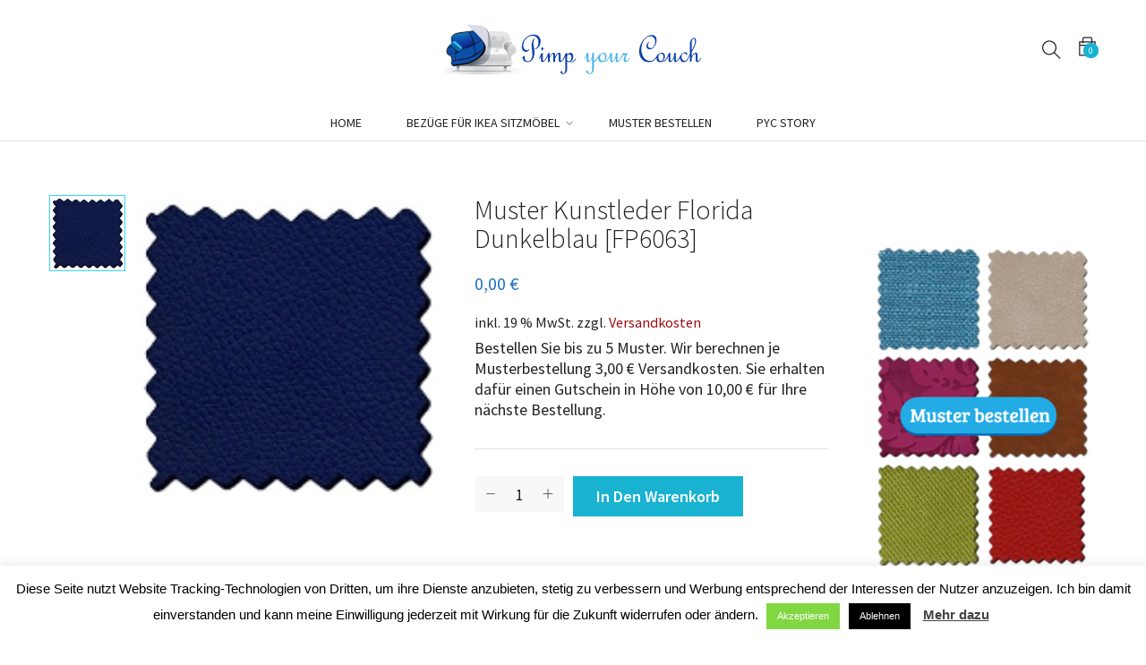

--- FILE ---
content_type: text/html; charset=UTF-8
request_url: https://www.pimpyourcouch.de/bezuege-fuer-ikea-sitzmoebel/muster-kunstleder-florida-dunkelblau-fp6063/
body_size: 21223
content:

<!DOCTYPE html>
<html lang="de">
<head>
  <meta charset="UTF-8">
  <meta name="viewport" content="width=device-width, initial-scale=1">
  <link rel="profile" href="http://gmpg.org/xfn/11">
  <link rel="pingback" href="https://www.pimpyourcouch.de/xmlrpc.php">

  <meta name='robots' content='index, follow, max-image-preview:large, max-snippet:-1, max-video-preview:-1' />
	<style>img:is([sizes="auto" i], [sizes^="auto," i]) { contain-intrinsic-size: 3000px 1500px }</style>
	
	<!-- This site is optimized with the Yoast SEO plugin v26.8 - https://yoast.com/product/yoast-seo-wordpress/ -->
	<title>Muster Kunstleder Florida Dunkelblau [FP6063] - Pimpyourcouch</title>
	<link rel="canonical" href="https://www.pimpyourcouch.de/bezuege-fuer-ikea-sitzmoebel/muster-kunstleder-florida-dunkelblau-fp6063/" />
	<meta property="og:locale" content="de_DE" />
	<meta property="og:type" content="article" />
	<meta property="og:title" content="Muster Kunstleder Florida Dunkelblau [FP6063] - Pimpyourcouch" />
	<meta property="og:description" content="Bestellen Sie bis zu 5 Muster. Wir berechnen je Musterbestellung 3,00 € Versandkosten. Sie erhalten dafür einen Gutschein in Höhe von 10,00 € für Ihre nächste Bestellung." />
	<meta property="og:url" content="https://www.pimpyourcouch.de/bezuege-fuer-ikea-sitzmoebel/muster-kunstleder-florida-dunkelblau-fp6063/" />
	<meta property="og:site_name" content="Pimpyourcouch" />
	<meta property="article:modified_time" content="2019-03-03T12:39:35+00:00" />
	<meta property="og:image" content="https://www.pimpyourcouch.de/wp-content/uploads/Florida_15_Dunkelblau_FP6063_KL_Muster.jpg" />
	<meta property="og:image:width" content="153" />
	<meta property="og:image:height" content="153" />
	<meta property="og:image:type" content="image/jpeg" />
	<meta name="twitter:card" content="summary_large_image" />
	<script type="application/ld+json" class="yoast-schema-graph">{"@context":"https://schema.org","@graph":[{"@type":"WebPage","@id":"https://www.pimpyourcouch.de/bezuege-fuer-ikea-sitzmoebel/muster-kunstleder-florida-dunkelblau-fp6063/","url":"https://www.pimpyourcouch.de/bezuege-fuer-ikea-sitzmoebel/muster-kunstleder-florida-dunkelblau-fp6063/","name":"Muster Kunstleder Florida Dunkelblau [FP6063] - Pimpyourcouch","isPartOf":{"@id":"https://www.pimpyourcouch.de/#website"},"primaryImageOfPage":{"@id":"https://www.pimpyourcouch.de/bezuege-fuer-ikea-sitzmoebel/muster-kunstleder-florida-dunkelblau-fp6063/#primaryimage"},"image":{"@id":"https://www.pimpyourcouch.de/bezuege-fuer-ikea-sitzmoebel/muster-kunstleder-florida-dunkelblau-fp6063/#primaryimage"},"thumbnailUrl":"https://www.pimpyourcouch.de/wp-content/uploads/Florida_15_Dunkelblau_FP6063_KL_Muster.jpg","datePublished":"2019-03-03T12:28:24+00:00","dateModified":"2019-03-03T12:39:35+00:00","breadcrumb":{"@id":"https://www.pimpyourcouch.de/bezuege-fuer-ikea-sitzmoebel/muster-kunstleder-florida-dunkelblau-fp6063/#breadcrumb"},"inLanguage":"de","potentialAction":[{"@type":"ReadAction","target":["https://www.pimpyourcouch.de/bezuege-fuer-ikea-sitzmoebel/muster-kunstleder-florida-dunkelblau-fp6063/"]}]},{"@type":"ImageObject","inLanguage":"de","@id":"https://www.pimpyourcouch.de/bezuege-fuer-ikea-sitzmoebel/muster-kunstleder-florida-dunkelblau-fp6063/#primaryimage","url":"https://www.pimpyourcouch.de/wp-content/uploads/Florida_15_Dunkelblau_FP6063_KL_Muster.jpg","contentUrl":"https://www.pimpyourcouch.de/wp-content/uploads/Florida_15_Dunkelblau_FP6063_KL_Muster.jpg","width":153,"height":153},{"@type":"BreadcrumbList","@id":"https://www.pimpyourcouch.de/bezuege-fuer-ikea-sitzmoebel/muster-kunstleder-florida-dunkelblau-fp6063/#breadcrumb","itemListElement":[{"@type":"ListItem","position":1,"name":"Startseite","item":"https://www.pimpyourcouch.de/"},{"@type":"ListItem","position":2,"name":"Produkte","item":"https://www.pimpyourcouch.de/shop/"},{"@type":"ListItem","position":3,"name":"Muster Kunstleder Florida Dunkelblau [FP6063]"}]},{"@type":"WebSite","@id":"https://www.pimpyourcouch.de/#website","url":"https://www.pimpyourcouch.de/","name":"Pimpyourcouch","description":"","potentialAction":[{"@type":"SearchAction","target":{"@type":"EntryPoint","urlTemplate":"https://www.pimpyourcouch.de/?s={search_term_string}"},"query-input":{"@type":"PropertyValueSpecification","valueRequired":true,"valueName":"search_term_string"}}],"inLanguage":"de"}]}</script>
	<!-- / Yoast SEO plugin. -->


<link rel='dns-prefetch' href='//fonts.googleapis.com' />
<link rel="alternate" type="application/rss+xml" title="Pimpyourcouch &raquo; Feed" href="https://www.pimpyourcouch.de/feed/" />
<script type="text/javascript">
/* <![CDATA[ */
window._wpemojiSettings = {"baseUrl":"https:\/\/s.w.org\/images\/core\/emoji\/16.0.1\/72x72\/","ext":".png","svgUrl":"https:\/\/s.w.org\/images\/core\/emoji\/16.0.1\/svg\/","svgExt":".svg","source":{"concatemoji":"https:\/\/www.pimpyourcouch.de\/wp-includes\/js\/wp-emoji-release.min.js?ver=6.8.3"}};
/*! This file is auto-generated */
!function(s,n){var o,i,e;function c(e){try{var t={supportTests:e,timestamp:(new Date).valueOf()};sessionStorage.setItem(o,JSON.stringify(t))}catch(e){}}function p(e,t,n){e.clearRect(0,0,e.canvas.width,e.canvas.height),e.fillText(t,0,0);var t=new Uint32Array(e.getImageData(0,0,e.canvas.width,e.canvas.height).data),a=(e.clearRect(0,0,e.canvas.width,e.canvas.height),e.fillText(n,0,0),new Uint32Array(e.getImageData(0,0,e.canvas.width,e.canvas.height).data));return t.every(function(e,t){return e===a[t]})}function u(e,t){e.clearRect(0,0,e.canvas.width,e.canvas.height),e.fillText(t,0,0);for(var n=e.getImageData(16,16,1,1),a=0;a<n.data.length;a++)if(0!==n.data[a])return!1;return!0}function f(e,t,n,a){switch(t){case"flag":return n(e,"\ud83c\udff3\ufe0f\u200d\u26a7\ufe0f","\ud83c\udff3\ufe0f\u200b\u26a7\ufe0f")?!1:!n(e,"\ud83c\udde8\ud83c\uddf6","\ud83c\udde8\u200b\ud83c\uddf6")&&!n(e,"\ud83c\udff4\udb40\udc67\udb40\udc62\udb40\udc65\udb40\udc6e\udb40\udc67\udb40\udc7f","\ud83c\udff4\u200b\udb40\udc67\u200b\udb40\udc62\u200b\udb40\udc65\u200b\udb40\udc6e\u200b\udb40\udc67\u200b\udb40\udc7f");case"emoji":return!a(e,"\ud83e\udedf")}return!1}function g(e,t,n,a){var r="undefined"!=typeof WorkerGlobalScope&&self instanceof WorkerGlobalScope?new OffscreenCanvas(300,150):s.createElement("canvas"),o=r.getContext("2d",{willReadFrequently:!0}),i=(o.textBaseline="top",o.font="600 32px Arial",{});return e.forEach(function(e){i[e]=t(o,e,n,a)}),i}function t(e){var t=s.createElement("script");t.src=e,t.defer=!0,s.head.appendChild(t)}"undefined"!=typeof Promise&&(o="wpEmojiSettingsSupports",i=["flag","emoji"],n.supports={everything:!0,everythingExceptFlag:!0},e=new Promise(function(e){s.addEventListener("DOMContentLoaded",e,{once:!0})}),new Promise(function(t){var n=function(){try{var e=JSON.parse(sessionStorage.getItem(o));if("object"==typeof e&&"number"==typeof e.timestamp&&(new Date).valueOf()<e.timestamp+604800&&"object"==typeof e.supportTests)return e.supportTests}catch(e){}return null}();if(!n){if("undefined"!=typeof Worker&&"undefined"!=typeof OffscreenCanvas&&"undefined"!=typeof URL&&URL.createObjectURL&&"undefined"!=typeof Blob)try{var e="postMessage("+g.toString()+"("+[JSON.stringify(i),f.toString(),p.toString(),u.toString()].join(",")+"));",a=new Blob([e],{type:"text/javascript"}),r=new Worker(URL.createObjectURL(a),{name:"wpTestEmojiSupports"});return void(r.onmessage=function(e){c(n=e.data),r.terminate(),t(n)})}catch(e){}c(n=g(i,f,p,u))}t(n)}).then(function(e){for(var t in e)n.supports[t]=e[t],n.supports.everything=n.supports.everything&&n.supports[t],"flag"!==t&&(n.supports.everythingExceptFlag=n.supports.everythingExceptFlag&&n.supports[t]);n.supports.everythingExceptFlag=n.supports.everythingExceptFlag&&!n.supports.flag,n.DOMReady=!1,n.readyCallback=function(){n.DOMReady=!0}}).then(function(){return e}).then(function(){var e;n.supports.everything||(n.readyCallback(),(e=n.source||{}).concatemoji?t(e.concatemoji):e.wpemoji&&e.twemoji&&(t(e.twemoji),t(e.wpemoji)))}))}((window,document),window._wpemojiSettings);
/* ]]> */
</script>
<link rel='stylesheet' id='chosen_css-css' href='https://www.pimpyourcouch.de/wp-content/plugins/_varianten_auswahl_erweiterung/includes/../vendor/chosen/chosen.css?ver=6.8.3' type='text/css' media='all' />
<link rel='stylesheet' id='kodarto_variant_selection_css-css' href='https://www.pimpyourcouch.de/wp-content/plugins/_varianten_auswahl_erweiterung/includes/../css/swatch-wrapper.css?ver=6.8.3' type='text/css' media='all' />
<link rel='stylesheet' id='berocket_mm_quantity_style-css' href='https://www.pimpyourcouch.de/wp-content/plugins/woocommerce-minmax-quantity/css/shop.css?ver=2.0.4.5' type='text/css' media='all' />
<link rel='stylesheet' id='font-awesome-css' href='https://www.pimpyourcouch.de/wp-content/plugins/woocommerce-minmax-quantity/css/font-awesome.min.css?ver=6.8.3' type='text/css' media='all' />
<style id='wp-emoji-styles-inline-css' type='text/css'>

	img.wp-smiley, img.emoji {
		display: inline !important;
		border: none !important;
		box-shadow: none !important;
		height: 1em !important;
		width: 1em !important;
		margin: 0 0.07em !important;
		vertical-align: -0.1em !important;
		background: none !important;
		padding: 0 !important;
	}
</style>
<link rel='stylesheet' id='wp-block-library-css' href='https://www.pimpyourcouch.de/wp-includes/css/dist/block-library/style.min.css?ver=6.8.3' type='text/css' media='all' />
<style id='classic-theme-styles-inline-css' type='text/css'>
/*! This file is auto-generated */
.wp-block-button__link{color:#fff;background-color:#32373c;border-radius:9999px;box-shadow:none;text-decoration:none;padding:calc(.667em + 2px) calc(1.333em + 2px);font-size:1.125em}.wp-block-file__button{background:#32373c;color:#fff;text-decoration:none}
</style>
<style id='global-styles-inline-css' type='text/css'>
:root{--wp--preset--aspect-ratio--square: 1;--wp--preset--aspect-ratio--4-3: 4/3;--wp--preset--aspect-ratio--3-4: 3/4;--wp--preset--aspect-ratio--3-2: 3/2;--wp--preset--aspect-ratio--2-3: 2/3;--wp--preset--aspect-ratio--16-9: 16/9;--wp--preset--aspect-ratio--9-16: 9/16;--wp--preset--color--black: #000000;--wp--preset--color--cyan-bluish-gray: #abb8c3;--wp--preset--color--white: #ffffff;--wp--preset--color--pale-pink: #f78da7;--wp--preset--color--vivid-red: #cf2e2e;--wp--preset--color--luminous-vivid-orange: #ff6900;--wp--preset--color--luminous-vivid-amber: #fcb900;--wp--preset--color--light-green-cyan: #7bdcb5;--wp--preset--color--vivid-green-cyan: #00d084;--wp--preset--color--pale-cyan-blue: #8ed1fc;--wp--preset--color--vivid-cyan-blue: #0693e3;--wp--preset--color--vivid-purple: #9b51e0;--wp--preset--gradient--vivid-cyan-blue-to-vivid-purple: linear-gradient(135deg,rgba(6,147,227,1) 0%,rgb(155,81,224) 100%);--wp--preset--gradient--light-green-cyan-to-vivid-green-cyan: linear-gradient(135deg,rgb(122,220,180) 0%,rgb(0,208,130) 100%);--wp--preset--gradient--luminous-vivid-amber-to-luminous-vivid-orange: linear-gradient(135deg,rgba(252,185,0,1) 0%,rgba(255,105,0,1) 100%);--wp--preset--gradient--luminous-vivid-orange-to-vivid-red: linear-gradient(135deg,rgba(255,105,0,1) 0%,rgb(207,46,46) 100%);--wp--preset--gradient--very-light-gray-to-cyan-bluish-gray: linear-gradient(135deg,rgb(238,238,238) 0%,rgb(169,184,195) 100%);--wp--preset--gradient--cool-to-warm-spectrum: linear-gradient(135deg,rgb(74,234,220) 0%,rgb(151,120,209) 20%,rgb(207,42,186) 40%,rgb(238,44,130) 60%,rgb(251,105,98) 80%,rgb(254,248,76) 100%);--wp--preset--gradient--blush-light-purple: linear-gradient(135deg,rgb(255,206,236) 0%,rgb(152,150,240) 100%);--wp--preset--gradient--blush-bordeaux: linear-gradient(135deg,rgb(254,205,165) 0%,rgb(254,45,45) 50%,rgb(107,0,62) 100%);--wp--preset--gradient--luminous-dusk: linear-gradient(135deg,rgb(255,203,112) 0%,rgb(199,81,192) 50%,rgb(65,88,208) 100%);--wp--preset--gradient--pale-ocean: linear-gradient(135deg,rgb(255,245,203) 0%,rgb(182,227,212) 50%,rgb(51,167,181) 100%);--wp--preset--gradient--electric-grass: linear-gradient(135deg,rgb(202,248,128) 0%,rgb(113,206,126) 100%);--wp--preset--gradient--midnight: linear-gradient(135deg,rgb(2,3,129) 0%,rgb(40,116,252) 100%);--wp--preset--font-size--small: 13px;--wp--preset--font-size--medium: 20px;--wp--preset--font-size--large: 36px;--wp--preset--font-size--x-large: 42px;--wp--preset--spacing--20: 0.44rem;--wp--preset--spacing--30: 0.67rem;--wp--preset--spacing--40: 1rem;--wp--preset--spacing--50: 1.5rem;--wp--preset--spacing--60: 2.25rem;--wp--preset--spacing--70: 3.38rem;--wp--preset--spacing--80: 5.06rem;--wp--preset--shadow--natural: 6px 6px 9px rgba(0, 0, 0, 0.2);--wp--preset--shadow--deep: 12px 12px 50px rgba(0, 0, 0, 0.4);--wp--preset--shadow--sharp: 6px 6px 0px rgba(0, 0, 0, 0.2);--wp--preset--shadow--outlined: 6px 6px 0px -3px rgba(255, 255, 255, 1), 6px 6px rgba(0, 0, 0, 1);--wp--preset--shadow--crisp: 6px 6px 0px rgba(0, 0, 0, 1);}:where(.is-layout-flex){gap: 0.5em;}:where(.is-layout-grid){gap: 0.5em;}body .is-layout-flex{display: flex;}.is-layout-flex{flex-wrap: wrap;align-items: center;}.is-layout-flex > :is(*, div){margin: 0;}body .is-layout-grid{display: grid;}.is-layout-grid > :is(*, div){margin: 0;}:where(.wp-block-columns.is-layout-flex){gap: 2em;}:where(.wp-block-columns.is-layout-grid){gap: 2em;}:where(.wp-block-post-template.is-layout-flex){gap: 1.25em;}:where(.wp-block-post-template.is-layout-grid){gap: 1.25em;}.has-black-color{color: var(--wp--preset--color--black) !important;}.has-cyan-bluish-gray-color{color: var(--wp--preset--color--cyan-bluish-gray) !important;}.has-white-color{color: var(--wp--preset--color--white) !important;}.has-pale-pink-color{color: var(--wp--preset--color--pale-pink) !important;}.has-vivid-red-color{color: var(--wp--preset--color--vivid-red) !important;}.has-luminous-vivid-orange-color{color: var(--wp--preset--color--luminous-vivid-orange) !important;}.has-luminous-vivid-amber-color{color: var(--wp--preset--color--luminous-vivid-amber) !important;}.has-light-green-cyan-color{color: var(--wp--preset--color--light-green-cyan) !important;}.has-vivid-green-cyan-color{color: var(--wp--preset--color--vivid-green-cyan) !important;}.has-pale-cyan-blue-color{color: var(--wp--preset--color--pale-cyan-blue) !important;}.has-vivid-cyan-blue-color{color: var(--wp--preset--color--vivid-cyan-blue) !important;}.has-vivid-purple-color{color: var(--wp--preset--color--vivid-purple) !important;}.has-black-background-color{background-color: var(--wp--preset--color--black) !important;}.has-cyan-bluish-gray-background-color{background-color: var(--wp--preset--color--cyan-bluish-gray) !important;}.has-white-background-color{background-color: var(--wp--preset--color--white) !important;}.has-pale-pink-background-color{background-color: var(--wp--preset--color--pale-pink) !important;}.has-vivid-red-background-color{background-color: var(--wp--preset--color--vivid-red) !important;}.has-luminous-vivid-orange-background-color{background-color: var(--wp--preset--color--luminous-vivid-orange) !important;}.has-luminous-vivid-amber-background-color{background-color: var(--wp--preset--color--luminous-vivid-amber) !important;}.has-light-green-cyan-background-color{background-color: var(--wp--preset--color--light-green-cyan) !important;}.has-vivid-green-cyan-background-color{background-color: var(--wp--preset--color--vivid-green-cyan) !important;}.has-pale-cyan-blue-background-color{background-color: var(--wp--preset--color--pale-cyan-blue) !important;}.has-vivid-cyan-blue-background-color{background-color: var(--wp--preset--color--vivid-cyan-blue) !important;}.has-vivid-purple-background-color{background-color: var(--wp--preset--color--vivid-purple) !important;}.has-black-border-color{border-color: var(--wp--preset--color--black) !important;}.has-cyan-bluish-gray-border-color{border-color: var(--wp--preset--color--cyan-bluish-gray) !important;}.has-white-border-color{border-color: var(--wp--preset--color--white) !important;}.has-pale-pink-border-color{border-color: var(--wp--preset--color--pale-pink) !important;}.has-vivid-red-border-color{border-color: var(--wp--preset--color--vivid-red) !important;}.has-luminous-vivid-orange-border-color{border-color: var(--wp--preset--color--luminous-vivid-orange) !important;}.has-luminous-vivid-amber-border-color{border-color: var(--wp--preset--color--luminous-vivid-amber) !important;}.has-light-green-cyan-border-color{border-color: var(--wp--preset--color--light-green-cyan) !important;}.has-vivid-green-cyan-border-color{border-color: var(--wp--preset--color--vivid-green-cyan) !important;}.has-pale-cyan-blue-border-color{border-color: var(--wp--preset--color--pale-cyan-blue) !important;}.has-vivid-cyan-blue-border-color{border-color: var(--wp--preset--color--vivid-cyan-blue) !important;}.has-vivid-purple-border-color{border-color: var(--wp--preset--color--vivid-purple) !important;}.has-vivid-cyan-blue-to-vivid-purple-gradient-background{background: var(--wp--preset--gradient--vivid-cyan-blue-to-vivid-purple) !important;}.has-light-green-cyan-to-vivid-green-cyan-gradient-background{background: var(--wp--preset--gradient--light-green-cyan-to-vivid-green-cyan) !important;}.has-luminous-vivid-amber-to-luminous-vivid-orange-gradient-background{background: var(--wp--preset--gradient--luminous-vivid-amber-to-luminous-vivid-orange) !important;}.has-luminous-vivid-orange-to-vivid-red-gradient-background{background: var(--wp--preset--gradient--luminous-vivid-orange-to-vivid-red) !important;}.has-very-light-gray-to-cyan-bluish-gray-gradient-background{background: var(--wp--preset--gradient--very-light-gray-to-cyan-bluish-gray) !important;}.has-cool-to-warm-spectrum-gradient-background{background: var(--wp--preset--gradient--cool-to-warm-spectrum) !important;}.has-blush-light-purple-gradient-background{background: var(--wp--preset--gradient--blush-light-purple) !important;}.has-blush-bordeaux-gradient-background{background: var(--wp--preset--gradient--blush-bordeaux) !important;}.has-luminous-dusk-gradient-background{background: var(--wp--preset--gradient--luminous-dusk) !important;}.has-pale-ocean-gradient-background{background: var(--wp--preset--gradient--pale-ocean) !important;}.has-electric-grass-gradient-background{background: var(--wp--preset--gradient--electric-grass) !important;}.has-midnight-gradient-background{background: var(--wp--preset--gradient--midnight) !important;}.has-small-font-size{font-size: var(--wp--preset--font-size--small) !important;}.has-medium-font-size{font-size: var(--wp--preset--font-size--medium) !important;}.has-large-font-size{font-size: var(--wp--preset--font-size--large) !important;}.has-x-large-font-size{font-size: var(--wp--preset--font-size--x-large) !important;}
:where(.wp-block-post-template.is-layout-flex){gap: 1.25em;}:where(.wp-block-post-template.is-layout-grid){gap: 1.25em;}
:where(.wp-block-columns.is-layout-flex){gap: 2em;}:where(.wp-block-columns.is-layout-grid){gap: 2em;}
:root :where(.wp-block-pullquote){font-size: 1.5em;line-height: 1.6;}
</style>
<link rel='stylesheet' id='wapf-frontend-css-css' href='https://www.pimpyourcouch.de/wp-content/plugins/advanced-product-fields-for-woocommerce/assets/css/frontend.min.css?ver=1.6.18' type='text/css' media='all' />
<link rel='stylesheet' id='contact-form-7-css' href='https://www.pimpyourcouch.de/wp-content/plugins/contact-form-7/includes/css/styles.css?ver=6.1.4' type='text/css' media='all' />
<link rel='stylesheet' id='cookie-law-info-css' href='https://www.pimpyourcouch.de/wp-content/plugins/cookie-law-info/legacy/public/css/cookie-law-info-public.css?ver=3.3.9.1' type='text/css' media='all' />
<link rel='stylesheet' id='cookie-law-info-gdpr-css' href='https://www.pimpyourcouch.de/wp-content/plugins/cookie-law-info/legacy/public/css/cookie-law-info-gdpr.css?ver=3.3.9.1' type='text/css' media='all' />
<link rel='stylesheet' id='rs-plugin-settings-css' href='https://www.pimpyourcouch.de/wp-content/plugins/revslider/public/assets/css/settings.css?ver=5.4.5.2' type='text/css' media='all' />
<style id='rs-plugin-settings-inline-css' type='text/css'>
#rs-demo-id {}
</style>
<link rel='stylesheet' id='woocommerce-layout-css' href='https://www.pimpyourcouch.de/wp-content/plugins/woocommerce/assets/css/woocommerce-layout.css?ver=10.0.5' type='text/css' media='all' />
<link rel='stylesheet' id='woocommerce-smallscreen-css' href='https://www.pimpyourcouch.de/wp-content/plugins/woocommerce/assets/css/woocommerce-smallscreen.css?ver=10.0.5' type='text/css' media='only screen and (max-width: 768px)' />
<link rel='stylesheet' id='woocommerce-general-css' href='https://www.pimpyourcouch.de/wp-content/plugins/woocommerce/assets/css/woocommerce.css?ver=10.0.5' type='text/css' media='all' />
<style id='woocommerce-inline-inline-css' type='text/css'>
.woocommerce form .form-row .required { visibility: visible; }
</style>
<link rel='stylesheet' id='swatches-and-photos-css' href='https://www.pimpyourcouch.de/wp-content/plugins/woocommerce-variation-swatches-and-photos/assets/css/swatches-and-photos.css?ver=3.0.0' type='text/css' media='all' />
<link rel='stylesheet' id='brands-styles-css' href='https://www.pimpyourcouch.de/wp-content/plugins/woocommerce/assets/css/brands.css?ver=10.0.5' type='text/css' media='all' />
<link rel='stylesheet' id='bingo-parent-style-css' href='https://www.pimpyourcouch.de/wp-content/themes/woody//style.css?ver=6.8.3' type='text/css' media='all' />
<link rel='stylesheet' id='bingo-child-style-css' href='https://www.pimpyourcouch.de/wp-content/themes/woody-child/style.css?ver=6.8.3' type='text/css' media='all' />
<link rel='stylesheet' id='google-font-Source-Sans-Pro-css' href='https://fonts.googleapis.com/css?family=Source+Sans+Pro%3A100%2C300%2C400%2C500%2C600%2C700%2C800%2C900&#038;subset=latin%2Cgreek-ext%2Ccyrillic%2Clatin-ext%2Cgreek%2Ccyrillic-ext%2Cvietnamese&#038;ver=6.8.3' type='text/css' media='all' />
<link rel='stylesheet' id='wp-color-picker-css' href='https://www.pimpyourcouch.de/wp-admin/css/color-picker.min.css?ver=6.8.3' type='text/css' media='all' />
<link rel='stylesheet' id='themify-icons-css' href='https://www.pimpyourcouch.de/wp-content/themes/woody//assets/plugins/themify-icons/themify-icons.css?ver=6.8.3' type='text/css' media='all' />
<link rel='stylesheet' id='slick-css' href='https://www.pimpyourcouch.de/wp-content/themes/woody//assets/plugins/slick/slick.css?ver=6.8.3' type='text/css' media='all' />
<link rel='stylesheet' id='slick-theme-css' href='https://www.pimpyourcouch.de/wp-content/themes/woody//assets/plugins/slick/slick-theme.css?ver=6.8.3' type='text/css' media='all' />
<link rel='stylesheet' id='select2-css' href='https://www.pimpyourcouch.de/wp-content/plugins/woocommerce/assets/css/select2.css?ver=10.0.5' type='text/css' media='all' />
<link rel='stylesheet' id='customscrollbar-css' href='https://www.pimpyourcouch.de/wp-content/themes/woody//assets/plugins/customscrollbar/customscrollbar.min.css?ver=6.8.3' type='text/css' media='all' />
<link rel='stylesheet' id='ekko-lightbox-css' href='https://www.pimpyourcouch.de/wp-content/themes/woody//assets/plugins/ekko-lightbox/ekko-lightbox.css?ver=6.8.3' type='text/css' media='all' />
<link rel='stylesheet' id='animate-css' href='https://www.pimpyourcouch.de/wp-content/themes/woody//assets/plugins/animate/animate.css?ver=6.8.3' type='text/css' media='all' />
<link rel='stylesheet' id='bootstrap-css' href='https://www.pimpyourcouch.de/wp-content/themes/woody//assets/plugins/bootstrap/css/bootstrap.min.css?ver=6.8.3' type='text/css' media='all' />
<link rel='stylesheet' id='bingo-responsive-css' href='https://www.pimpyourcouch.de/wp-content/themes/woody//assets/css/responsive.css?ver=6.8.3' type='text/css' media='all' />
<link rel='stylesheet' id='bingo-minify-style-css' href='https://www.pimpyourcouch.de/wp-content/themes/woody//style.min.css?ver=6.8.3' type='text/css' media='all' />
<link rel='stylesheet' id='bingo-style-css' href='https://www.pimpyourcouch.de/wp-content/themes/woody//style.css?ver=6.8.3' type='text/css' media='all' />
<link rel='stylesheet' id='woocommerce-gzd-layout-css' href='https://www.pimpyourcouch.de/wp-content/plugins/woocommerce-germanized/build/static/layout-styles.css?ver=3.20.5' type='text/css' media='all' />
<style id='woocommerce-gzd-layout-inline-css' type='text/css'>
.woocommerce-checkout .shop_table { background-color: #eeeeee; } .product p.deposit-packaging-type { font-size: 1.25em !important; } p.woocommerce-shipping-destination { display: none; }
                .wc-gzd-nutri-score-value-a {
                    background: url(https://www.pimpyourcouch.de/wp-content/plugins/woocommerce-germanized/assets/images/nutri-score-a.svg) no-repeat;
                }
                .wc-gzd-nutri-score-value-b {
                    background: url(https://www.pimpyourcouch.de/wp-content/plugins/woocommerce-germanized/assets/images/nutri-score-b.svg) no-repeat;
                }
                .wc-gzd-nutri-score-value-c {
                    background: url(https://www.pimpyourcouch.de/wp-content/plugins/woocommerce-germanized/assets/images/nutri-score-c.svg) no-repeat;
                }
                .wc-gzd-nutri-score-value-d {
                    background: url(https://www.pimpyourcouch.de/wp-content/plugins/woocommerce-germanized/assets/images/nutri-score-d.svg) no-repeat;
                }
                .wc-gzd-nutri-score-value-e {
                    background: url(https://www.pimpyourcouch.de/wp-content/plugins/woocommerce-germanized/assets/images/nutri-score-e.svg) no-repeat;
                }
            
</style>
<link rel='stylesheet' id='jquery-ui-css' href='https://www.pimpyourcouch.de/wp-content/plugins/bingo-framework/assets/plugins/jquery-ui/jquery-ui.min.css?ver=6.8.3' type='text/css' media='all' />
<link rel='stylesheet' id='bingo-frameworkfrontend-css' href='https://www.pimpyourcouch.de/wp-content/plugins/bingo-framework/assets/css/frontend.min.css?ver=6.8.3' type='text/css' media='all' />
<link rel='stylesheet' id='wp-add-custom-css-css' href='https://www.pimpyourcouch.de?display_custom_css=css&#038;ver=6.8.3' type='text/css' media='all' />
<script type="text/template" id="tmpl-variation-template">
	<div class="woocommerce-variation-description">{{{ data.variation.variation_description }}}</div>
	<div class="woocommerce-variation-price">{{{ data.variation.price_html }}}</div>
	<div class="woocommerce-variation-availability">{{{ data.variation.availability_html }}}</div>
</script>
<script type="text/template" id="tmpl-unavailable-variation-template">
	<p role="alert">Dieses Produkt ist leider nicht verfügbar. Bitte wähle eine andere Kombination.</p>
</script>
<script type="text/javascript" src="https://www.pimpyourcouch.de/wp-includes/js/jquery/jquery.min.js?ver=3.7.1" id="jquery-core-js"></script>
<script type="text/javascript" src="https://www.pimpyourcouch.de/wp-includes/js/jquery/jquery-migrate.min.js?ver=3.4.1" id="jquery-migrate-js"></script>
<script type="text/javascript" id="cookie-law-info-js-extra">
/* <![CDATA[ */
var Cli_Data = {"nn_cookie_ids":[],"cookielist":[],"non_necessary_cookies":[],"ccpaEnabled":"","ccpaRegionBased":"","ccpaBarEnabled":"","strictlyEnabled":["necessary","obligatoire"],"ccpaType":"gdpr","js_blocking":"","custom_integration":"","triggerDomRefresh":"","secure_cookies":""};
var cli_cookiebar_settings = {"animate_speed_hide":"500","animate_speed_show":"500","background":"#FFF","border":"#b1a6a6c2","border_on":"","button_1_button_colour":"#81d742","button_1_button_hover":"#67ac35","button_1_link_colour":"#fff","button_1_as_button":"1","button_1_new_win":"","button_2_button_colour":"#333","button_2_button_hover":"#292929","button_2_link_colour":"#444","button_2_as_button":"","button_2_hidebar":"","button_3_button_colour":"#000","button_3_button_hover":"#000000","button_3_link_colour":"#fff","button_3_as_button":"1","button_3_new_win":"","button_4_button_colour":"#000","button_4_button_hover":"#000000","button_4_link_colour":"#62a329","button_4_as_button":"","button_7_button_colour":"#61a229","button_7_button_hover":"#4e8221","button_7_link_colour":"#fff","button_7_as_button":"1","button_7_new_win":"","font_family":"Arial, Helvetica, sans-serif","header_fix":"","notify_animate_hide":"1","notify_animate_show":"","notify_div_id":"#cookie-law-info-bar","notify_position_horizontal":"right","notify_position_vertical":"bottom","scroll_close":"","scroll_close_reload":"","accept_close_reload":"","reject_close_reload":"","showagain_tab":"1","showagain_background":"#fff","showagain_border":"#000","showagain_div_id":"#cookie-law-info-again","showagain_x_position":"100px","text":"#000","show_once_yn":"","show_once":"10000","logging_on":"","as_popup":"","popup_overlay":"1","bar_heading_text":"","cookie_bar_as":"banner","popup_showagain_position":"bottom-right","widget_position":"left"};
var log_object = {"ajax_url":"https:\/\/www.pimpyourcouch.de\/wp-admin\/admin-ajax.php"};
/* ]]> */
</script>
<script type="text/javascript" src="https://www.pimpyourcouch.de/wp-content/plugins/cookie-law-info/legacy/public/js/cookie-law-info-public.js?ver=3.3.9.1" id="cookie-law-info-js"></script>
<script type="text/javascript" src="https://www.pimpyourcouch.de/wp-content/plugins/revslider/public/assets/js/jquery.themepunch.tools.min.js?ver=5.4.5.2" id="tp-tools-js"></script>
<script type="text/javascript" src="https://www.pimpyourcouch.de/wp-content/plugins/revslider/public/assets/js/jquery.themepunch.revolution.min.js?ver=5.4.5.2" id="revmin-js"></script>
<script type="text/javascript" src="https://www.pimpyourcouch.de/wp-content/plugins/woocommerce-minmax-quantity//js/frontend.js?ver=6.8.3" id="berocket-front-cart-js-js"></script>
<script type="text/javascript" id="wc-single-product-js-extra">
/* <![CDATA[ */
var wc_single_product_params = {"i18n_required_rating_text":"Bitte w\u00e4hle eine Bewertung","i18n_rating_options":["1 von 5\u00a0Sternen","2 von 5\u00a0Sternen","3 von 5\u00a0Sternen","4 von 5\u00a0Sternen","5 von 5\u00a0Sternen"],"i18n_product_gallery_trigger_text":"Bildergalerie im Vollbildmodus anzeigen","review_rating_required":"yes","flexslider":{"rtl":false,"animation":"slide","smoothHeight":true,"directionNav":false,"controlNav":"thumbnails","slideshow":false,"animationSpeed":500,"animationLoop":false,"allowOneSlide":false},"zoom_enabled":"","zoom_options":[],"photoswipe_enabled":"","photoswipe_options":{"shareEl":false,"closeOnScroll":false,"history":false,"hideAnimationDuration":0,"showAnimationDuration":0},"flexslider_enabled":""};
/* ]]> */
</script>
<script type="text/javascript" src="https://www.pimpyourcouch.de/wp-content/plugins/woocommerce/assets/js/frontend/single-product.min.js?ver=10.0.5" id="wc-single-product-js" defer="defer" data-wp-strategy="defer"></script>
<script type="text/javascript" src="https://www.pimpyourcouch.de/wp-content/plugins/woocommerce/assets/js/jquery-blockui/jquery.blockUI.min.js?ver=2.7.0-wc.10.0.5" id="jquery-blockui-js" data-wp-strategy="defer"></script>
<script type="text/javascript" src="https://www.pimpyourcouch.de/wp-content/plugins/woocommerce/assets/js/js-cookie/js.cookie.min.js?ver=2.1.4-wc.10.0.5" id="js-cookie-js" defer="defer" data-wp-strategy="defer"></script>
<script type="text/javascript" id="woocommerce-js-extra">
/* <![CDATA[ */
var woocommerce_params = {"ajax_url":"\/wp-admin\/admin-ajax.php","wc_ajax_url":"\/?wc-ajax=%%endpoint%%","i18n_password_show":"Passwort anzeigen","i18n_password_hide":"Passwort verbergen"};
/* ]]> */
</script>
<script type="text/javascript" src="https://www.pimpyourcouch.de/wp-content/plugins/woocommerce/assets/js/frontend/woocommerce.min.js?ver=10.0.5" id="woocommerce-js" defer="defer" data-wp-strategy="defer"></script>
<script type="text/javascript" id="wc_additional_variation_images_script-js-extra">
/* <![CDATA[ */
var wc_additional_variation_images_local = {"ajaxurl":"https:\/\/www.pimpyourcouch.de\/wp-admin\/admin-ajax.php","ajaxImageSwapNonce":"7f4a3150f4","gallery_images_class":".product .images .flex-control-nav, .product .images .thumbnails","main_images_class":".woocommerce-product-gallery","lightbox_images":".product .images a.zoom","custom_swap":"","custom_original_swap":"","custom_reset_swap":"","bwc":""};
/* ]]> */
</script>
<script type="text/javascript" src="https://www.pimpyourcouch.de/wp-content/plugins/woocommerce-additional-variation-images/assets/js/variation-images-frontend.min.js?ver=6.8.3" id="wc_additional_variation_images_script-js"></script>
<script type="text/javascript" id="wc-add-to-cart-js-extra">
/* <![CDATA[ */
var wc_add_to_cart_params = {"ajax_url":"\/wp-admin\/admin-ajax.php","wc_ajax_url":"\/?wc-ajax=%%endpoint%%","i18n_view_cart":"Warenkorb anzeigen","cart_url":"https:\/\/www.pimpyourcouch.de\/warenkorb\/","is_cart":"","cart_redirect_after_add":"no"};
/* ]]> */
</script>
<script type="text/javascript" src="https://www.pimpyourcouch.de/wp-content/plugins/woocommerce/assets/js/frontend/add-to-cart.min.js?ver=10.0.5" id="wc-add-to-cart-js" data-wp-strategy="defer"></script>
<script type="text/javascript" src="https://www.pimpyourcouch.de/wp-content/plugins/js_composer/assets/js/vendors/woocommerce-add-to-cart.js?ver=5.4.5" id="vc_woocommerce-add-to-cart-js-js"></script>
<script type="text/javascript" src="https://www.pimpyourcouch.de/wp-includes/js/underscore.min.js?ver=1.13.7" id="underscore-js"></script>
<script type="text/javascript" id="wp-util-js-extra">
/* <![CDATA[ */
var _wpUtilSettings = {"ajax":{"url":"\/wp-admin\/admin-ajax.php"}};
/* ]]> */
</script>
<script type="text/javascript" src="https://www.pimpyourcouch.de/wp-includes/js/wp-util.min.js?ver=6.8.3" id="wp-util-js"></script>
<script type="text/javascript" id="wc-add-to-cart-variation-js-extra">
/* <![CDATA[ */
var wc_add_to_cart_variation_params = {"wc_ajax_url":"\/?wc-ajax=%%endpoint%%","i18n_no_matching_variations_text":"Es entsprechen leider keine Produkte deiner Auswahl. Bitte w\u00e4hle eine andere Kombination.","i18n_make_a_selection_text":"Bitte w\u00e4hle die Produktoptionen, bevor du den Artikel in den Warenkorb legst.","i18n_unavailable_text":"Dieses Produkt ist leider nicht verf\u00fcgbar. Bitte w\u00e4hle eine andere Kombination.","i18n_reset_alert_text":"Deine Auswahl wurde zur\u00fcckgesetzt. Bitte w\u00e4hle Produktoptionen aus, bevor du den Artikel in den Warenkorb legst."};
/* ]]> */
</script>
<script type="text/javascript" src="https://www.pimpyourcouch.de/wp-content/plugins/woocommerce/assets/js/frontend/add-to-cart-variation.min.js?ver=10.0.5" id="wc-add-to-cart-variation-js" defer="defer" data-wp-strategy="defer"></script>
<script type="text/javascript" id="wc-gzd-unit-price-observer-queue-js-extra">
/* <![CDATA[ */
var wc_gzd_unit_price_observer_queue_params = {"ajax_url":"\/wp-admin\/admin-ajax.php","wc_ajax_url":"\/?wc-ajax=%%endpoint%%","refresh_unit_price_nonce":"51420089ea"};
/* ]]> */
</script>
<script type="text/javascript" src="https://www.pimpyourcouch.de/wp-content/plugins/woocommerce-germanized/build/static/unit-price-observer-queue.js?ver=3.20.5" id="wc-gzd-unit-price-observer-queue-js" defer="defer" data-wp-strategy="defer"></script>
<script type="text/javascript" src="https://www.pimpyourcouch.de/wp-content/plugins/woocommerce/assets/js/accounting/accounting.min.js?ver=0.4.2" id="wc-accounting-js"></script>
<script type="text/javascript" id="wc-gzd-add-to-cart-variation-js-extra">
/* <![CDATA[ */
var wc_gzd_add_to_cart_variation_params = {"wrapper":".product","price_selector":"p.price","replace_price":"1"};
/* ]]> */
</script>
<script type="text/javascript" src="https://www.pimpyourcouch.de/wp-content/plugins/woocommerce-germanized/build/static/add-to-cart-variation.js?ver=3.20.5" id="wc-gzd-add-to-cart-variation-js" defer="defer" data-wp-strategy="defer"></script>
<script type="text/javascript" id="wc-gzd-unit-price-observer-js-extra">
/* <![CDATA[ */
var wc_gzd_unit_price_observer_params = {"wrapper":".product","price_selector":{"p.price":{"is_total_price":false,"is_primary_selector":true,"quantity_selector":""}},"replace_price":"1","product_id":"123258","price_decimal_sep":",","price_thousand_sep":".","qty_selector":"input.quantity, input.qty","refresh_on_load":""};
/* ]]> */
</script>
<script type="text/javascript" src="https://www.pimpyourcouch.de/wp-content/plugins/woocommerce-germanized/build/static/unit-price-observer.js?ver=3.20.5" id="wc-gzd-unit-price-observer-js" defer="defer" data-wp-strategy="defer"></script>
<link rel="https://api.w.org/" href="https://www.pimpyourcouch.de/wp-json/" /><link rel="alternate" title="JSON" type="application/json" href="https://www.pimpyourcouch.de/wp-json/wp/v2/product/123258" /><link rel="EditURI" type="application/rsd+xml" title="RSD" href="https://www.pimpyourcouch.de/xmlrpc.php?rsd" />
<meta name="generator" content="WordPress 6.8.3" />
<meta name="generator" content="WooCommerce 10.0.5" />
<link rel='shortlink' href='https://www.pimpyourcouch.de/?p=123258' />
<link rel="alternate" title="oEmbed (JSON)" type="application/json+oembed" href="https://www.pimpyourcouch.de/wp-json/oembed/1.0/embed?url=https%3A%2F%2Fwww.pimpyourcouch.de%2Fbezuege-fuer-ikea-sitzmoebel%2Fmuster-kunstleder-florida-dunkelblau-fp6063%2F" />
<link rel="alternate" title="oEmbed (XML)" type="text/xml+oembed" href="https://www.pimpyourcouch.de/wp-json/oembed/1.0/embed?url=https%3A%2F%2Fwww.pimpyourcouch.de%2Fbezuege-fuer-ikea-sitzmoebel%2Fmuster-kunstleder-florida-dunkelblau-fp6063%2F&#038;format=xml" />
<meta name="generator" content="Redux 4.5.10" /><style></style><script type="text/javascript">
(function(url){
	if(/(?:Chrome\/26\.0\.1410\.63 Safari\/537\.31|WordfenceTestMonBot)/.test(navigator.userAgent)){ return; }
	var addEvent = function(evt, handler) {
		if (window.addEventListener) {
			document.addEventListener(evt, handler, false);
		} else if (window.attachEvent) {
			document.attachEvent('on' + evt, handler);
		}
	};
	var removeEvent = function(evt, handler) {
		if (window.removeEventListener) {
			document.removeEventListener(evt, handler, false);
		} else if (window.detachEvent) {
			document.detachEvent('on' + evt, handler);
		}
	};
	var evts = 'contextmenu dblclick drag dragend dragenter dragleave dragover dragstart drop keydown keypress keyup mousedown mousemove mouseout mouseover mouseup mousewheel scroll'.split(' ');
	var logHuman = function() {
		if (window.wfLogHumanRan) { return; }
		window.wfLogHumanRan = true;
		var wfscr = document.createElement('script');
		wfscr.type = 'text/javascript';
		wfscr.async = true;
		wfscr.src = url + '&r=' + Math.random();
		(document.getElementsByTagName('head')[0]||document.getElementsByTagName('body')[0]).appendChild(wfscr);
		for (var i = 0; i < evts.length; i++) {
			removeEvent(evts[i], logHuman);
		}
	};
	for (var i = 0; i < evts.length; i++) {
		addEvent(evts[i], logHuman);
	}
})('//www.pimpyourcouch.de/?wordfence_lh=1&hid=543EFF5F7EAFD47E16F70DDDF17CEFC4');
</script>	<noscript><style>.woocommerce-product-gallery{ opacity: 1 !important; }</style></noscript>
	<meta name="generator" content="Powered by WPBakery Page Builder - drag and drop page builder for WordPress."/>
<!--[if lte IE 9]><link rel="stylesheet" type="text/css" href="https://www.pimpyourcouch.de/wp-content/plugins/js_composer/assets/css/vc_lte_ie9.min.css" media="screen"><![endif]-->			<script  type="text/javascript">
				!function(f,b,e,v,n,t,s){if(f.fbq)return;n=f.fbq=function(){n.callMethod?
					n.callMethod.apply(n,arguments):n.queue.push(arguments)};if(!f._fbq)f._fbq=n;
					n.push=n;n.loaded=!0;n.version='2.0';n.queue=[];t=b.createElement(e);t.async=!0;
					t.src=v;s=b.getElementsByTagName(e)[0];s.parentNode.insertBefore(t,s)}(window,
					document,'script','https://connect.facebook.net/en_US/fbevents.js');
			</script>
			<!-- WooCommerce Facebook Integration Begin -->
			<script  type="text/javascript">

				fbq('init', '239531836587875', {}, {
    "agent": "woocommerce_0-10.0.5-3.5.15"
});

				document.addEventListener( 'DOMContentLoaded', function() {
					// Insert placeholder for events injected when a product is added to the cart through AJAX.
					document.body.insertAdjacentHTML( 'beforeend', '<div class=\"wc-facebook-pixel-event-placeholder\"></div>' );
				}, false );

			</script>
			<!-- WooCommerce Facebook Integration End -->
			<meta name="generator" content="Powered by Slider Revolution 5.4.5.2 - responsive, Mobile-Friendly Slider Plugin for WordPress with comfortable drag and drop interface." />
<link rel="icon" href="https://www.pimpyourcouch.de/wp-content/uploads/Favicon1.png" sizes="32x32" />
<link rel="icon" href="https://www.pimpyourcouch.de/wp-content/uploads/Favicon1.png" sizes="192x192" />
<link rel="apple-touch-icon" href="https://www.pimpyourcouch.de/wp-content/uploads/Favicon1.png" />
<meta name="msapplication-TileImage" content="https://www.pimpyourcouch.de/wp-content/uploads/Favicon1.png" />
<script type="text/javascript">function setREVStartSize(e){
				try{ var i=jQuery(window).width(),t=9999,r=0,n=0,l=0,f=0,s=0,h=0;					
					if(e.responsiveLevels&&(jQuery.each(e.responsiveLevels,function(e,f){f>i&&(t=r=f,l=e),i>f&&f>r&&(r=f,n=e)}),t>r&&(l=n)),f=e.gridheight[l]||e.gridheight[0]||e.gridheight,s=e.gridwidth[l]||e.gridwidth[0]||e.gridwidth,h=i/s,h=h>1?1:h,f=Math.round(h*f),"fullscreen"==e.sliderLayout){var u=(e.c.width(),jQuery(window).height());if(void 0!=e.fullScreenOffsetContainer){var c=e.fullScreenOffsetContainer.split(",");if (c) jQuery.each(c,function(e,i){u=jQuery(i).length>0?u-jQuery(i).outerHeight(!0):u}),e.fullScreenOffset.split("%").length>1&&void 0!=e.fullScreenOffset&&e.fullScreenOffset.length>0?u-=jQuery(window).height()*parseInt(e.fullScreenOffset,0)/100:void 0!=e.fullScreenOffset&&e.fullScreenOffset.length>0&&(u-=parseInt(e.fullScreenOffset,0))}f=u}else void 0!=e.minHeight&&f<e.minHeight&&(f=e.minHeight);e.c.closest(".rev_slider_wrapper").css({height:f})					
				}catch(d){console.log("Failure at Presize of Slider:"+d)}
			};</script>
		<style type="text/css" id="wp-custom-css">
			.page-title.color-dark {
    position: relative;
    z-index: 2;
    display: none !important;
}

.archive.woocommerce .filter-products {
    visibility: hidden;
}

.woocommerce-checkout .woocommerce .woocommerce-checkout h3 {
    font-family: "Source Sans Pro", sans-serif;
    font-weight: 300;
    font-size: 24px;
    color: #222;
    margin-top: 0;
    margin-bottom: 36px;
}

/* Ausblenden von Bingo-Framework swatch-Listen */
.bingo-variation .list-variations {
    display: none !important;
}

/* Fixieren der Breite der Bingo-Varianten Auswahl */
tr.bingo-variation {
	width: 100%;
}

/* Darstellung von Bildern ausgewählter Produktvarianten */
.woocommerce div.product div.images .woocommerce-product-gallery__image:nth-child(n+2)
{
	width: 75%;
display: inline-block;
padding: 0 10%;
box-sizing: content-box;
}

.content-single-product .entry-status label, .product-quickview .entry-status label {
    color: #222;
    font-weight: normal;
    display: none;
}

.content-single-product .entry-status > span, .product-quickview .entry-status > span {
    color: #39b54a;
    display: none;
}

.single-product .content-single-product {
    padding-top: 10px;
    padding-bottom: 80px;
}

h1, h2, h3, h4, h5, h6 {
    clear: both;
    font-weight: 300;
    line-height: inherit;
    -ms-word-wrap: break-word;
    word-wrap: break-word;
    font-family: "Source Sans Pro", sans-serif;
}

.summary .entry-title {
    font-size: 30px;
    line-height: 32px;
    color: #222;
    font-weight: 300;
    display: block;
    margin-bottom: 23px;
}

.text-limit {
    display: block;
    white-space: pre-line;
    text-overflow: ellipsis;
    overflow: hidden;
}

.inner-product .entry-content .product-categories a {
    color: #acacac;
    font-size: 13px;
    font-weight: 300;
    -webkit-transition: all 0.3s ease 0s;
    -moz-transition: all 0.3s ease 0s;
    -o-transition: all 0.3s ease 0s;
    transition: all 0.3s ease 0s;
    display: none;
	
}
.inner-product .entry-content .product-categories {
    margin-bottom: 2px;
    line-height: 18px;
    font-weight: 300;
    color: #acacac;
    display: none;
}
.entry-content h2 {
    font-size: 21px;
    line-height: 36px;
    margin-top: 45px;
    margin-bottom: 5px;
	margin-top: 5px;
	font-weight: 600;
}

.entry-content h1 {
    font-size: 25px;
    line-height: 40px;
    margin-top: 55px;
    margin-bottom: 8px;
	font-weight: 600;
}


body {
    font-family: "Source Sans Pro",
}

.entry-content h3 {
    font-size: 18px;
    line-height: 32px;
    margin-top: 40px;
    margin-bottom: 13px;
	font-weight: 500;
}		</style>
		<noscript><style type="text/css"> .wpb_animate_when_almost_visible { opacity: 1; }</style></noscript></head>

<body class="wp-singular product-template-default single single-product postid-123258 wp-theme-woody wp-child-theme-woody-child theme-woody woocommerce woocommerce-page woocommerce-no-js wpb-js-composer js-comp-ver-5.4.5 vc_responsive woody">
  <!-- Before Wrapper -->
  <div id="wrapper-start">
      </div>

  <div id="wrapper" class="page-has-padding">
            <header class="header-nav header-3">
	<div class="main-header">
		<div class="main-header-wrap">
			<div class="container">
				<div class="row">
					<div class="left-header middle col-xs-4 col-md-4">
											</div>
					<div class="center-header middle center col-xs-4 col-md-4">
					   	<div class="logo-header">
			<a href="https://www.pimpyourcouch.de/" title="Pimpyourcouch-">
		 <img src="https://www.pimpyourcouch.de/wp-content/uploads/PimpyourLogo3.png" alt="Pimpyourcouch" data-retina="https://www.pimpyourcouch.de/wp-content/uploads/Logo_Mobile.png">		</a>
	</div>					</div>
					<div class="right-header middle col-xs-4 col-md-4">
						
<div class="button-icon-header text-right">
			<div class="search-highlight">
	<span class="btn-iconsearch ti-search"></span>
	<div class="fixed-search">
	<div class="button-close"><span class="ti-close"></span></div>
	<div class="bg-transparent"></div>
	<form role="search" method="get" class="search-products box-search" action="https://www.pimpyourcouch.de/" >		
		<div class="entry-search clearfix">
			
			<div class="entry-input">
				<input type="text" name="s" class="s ipSearch" value="" placeholder="Search..." autocomplete="off" />
				<button class="btnSearch" type="submit"><i class="ti-search"></i></button>
				<input type="hidden" class="post-type" name="post_type" value="product" />
			</div>
		</div>

		<div class="ajax-search-results popup-hidden">
			<div class="content-results clearfix"></div>
			<div class="entry-status">
				<img class="ajax-loading" src="https://www.pimpyourcouch.de/wp-content/themes/woody/assets/images/ajax-load.gif" alt="loading" />
				<div class="notices">
					<span># Hit enter to search or ESC to close</span>
				</div>
			</div>
		</div>
	</form>
</div></div>	
    
        <div class="button-cart hover">
        <a class="icon-cart" href="https://www.pimpyourcouch.de/warenkorb/">
        		            	            	<i class="fa ti-bag"></i>
	            	                    <span class="items-number">0</span>
        </a>
        		<div class="inner-cart inner-cart-wapper hover-content">
			<div class="bg-transparent"></div>
	        <div class="inner-content-cart empty-cart target">
	            <div class="button-close"><span class="ti-close"></span></div>
	            <p class="entry-total-cart-empty">0</p>
	            <p class="entry-des-cart-empty">
	                Your Shopping Cart is empty.	            </p>
	            <p class="entry-login-cart-empty">
	                If you already have an account, 	                <a class="button-login" href="#">sign in</a>
	            </p>
	        </div>
	    </div>
            </div>
    </div>												<div class="button-menu style-1 scheme-dark canvas bingo-none">
							<div class="icon-menu">
								<span></span>
								<span></span>
								<span></span>
							</div>
							<div class="popup-canvas canvas-left cv-menu">
	<div class="bg-transparent"></div>
	<div class="inner-content">
		<div class="button-close"><span class="ti-close"></span></div>
		<div class="logo-canvas-menu text-left">
			<div class="entry-logo">
				<a href="https://www.pimpyourcouch.de/" title="Pimpyourcouch">
					<img src="https://www.pimpyourcouch.de/wp-content/uploads/PimpyourLogo3.png" alt="Pimpyourcouch" data-retina="https://www.pimpyourcouch.de/wp-content/uploads/Logo_Mobile.png" > 
				</a>
			</div>
			<p></p>
		</div>
				<div class="inner-primary-menu has-scrollbar">
							<nav class="primary-menu">
					<ul id="menu-hauptmenue" class="canvas-menu"><li id="menu-item-3159" class="menu-item menu-item-type-post_type menu-item-object-page menu-item-home menu-item-3159"><a href="https://www.pimpyourcouch.de/">Home</a></li>
<li id="menu-item-122474" class="menu-item menu-item-type-taxonomy menu-item-object-product_cat menu-item-has-children menu-item-122474"><a href="https://www.pimpyourcouch.de/produkte/bezuege-fuer-ikea-sitzmoebel/">Bezüge für IKEA Sitzmöbel</a>
<ul class="sub-menu">
	<li id="menu-item-122473" class="menu-item menu-item-type-taxonomy menu-item-object-product_cat menu-item-has-children menu-item-122473"><a href="https://www.pimpyourcouch.de/produkte/polsterstoff-bezuege/">Polsterstoff Bezüge</a>
	<ul class="sub-menu">
		<li id="menu-item-122512" class="menu-item menu-item-type-taxonomy menu-item-object-product_cat menu-item-122512"><a href="https://www.pimpyourcouch.de/produkte/klippan-bezuege-polsterstoff/">Klippan Bezüge Polsterstoff</a></li>
		<li id="menu-item-122506" class="menu-item menu-item-type-taxonomy menu-item-object-product_cat menu-item-122506"><a href="https://www.pimpyourcouch.de/produkte/ektorp-bezuege-polsterstoff/">Ektorp Bezüge Polsterstoff</a></li>
		<li id="menu-item-122508" class="menu-item menu-item-type-taxonomy menu-item-object-product_cat menu-item-122508"><a href="https://www.pimpyourcouch.de/produkte/henriksdal-bezuege-polsterstoff/">Henriksdal Bezüge Polsterstoff</a></li>
		<li id="menu-item-122510" class="menu-item menu-item-type-taxonomy menu-item-object-product_cat menu-item-122510"><a href="https://www.pimpyourcouch.de/produkte/karlstad-bezuege-polsterstoff/">Karlstad Bezüge Polsterstoff</a></li>
	</ul>
</li>
	<li id="menu-item-122400" class="menu-item menu-item-type-taxonomy menu-item-object-product_cat menu-item-has-children menu-item-122400"><a href="https://www.pimpyourcouch.de/produkte/kunstleder-bezuege/">Kunstleder Bezüge</a>
	<ul class="sub-menu">
		<li id="menu-item-122511" class="menu-item menu-item-type-taxonomy menu-item-object-product_cat menu-item-122511"><a href="https://www.pimpyourcouch.de/produkte/klippan-bezuege-kunstleder/">Klippan Bezüge Kunstleder</a></li>
		<li id="menu-item-122505" class="menu-item menu-item-type-taxonomy menu-item-object-product_cat menu-item-122505"><a href="https://www.pimpyourcouch.de/produkte/ektorp-bezuege-kunstleder/">Ektorp Bezüge Kunstleder</a></li>
		<li id="menu-item-122507" class="menu-item menu-item-type-taxonomy menu-item-object-product_cat menu-item-122507"><a href="https://www.pimpyourcouch.de/produkte/henriksdal-bezuege-kunstleder/">Henriksdal Bezüge Kunstleder</a></li>
		<li id="menu-item-122509" class="menu-item menu-item-type-taxonomy menu-item-object-product_cat menu-item-122509"><a href="https://www.pimpyourcouch.de/produkte/karlstad-bezuege-kunstleder/">Karlstad Bezüge Kunstleder</a></li>
	</ul>
</li>
</ul>
</li>
<li id="menu-item-123421" class="menu-item menu-item-type-custom menu-item-object-custom menu-item-123421"><a href="https://www.pimpyourcouch.de/materialmuster/">Muster bestellen</a></li>
<li id="menu-item-83406" class="menu-item menu-item-type-post_type menu-item-object-page menu-item-83406"><a href="https://www.pimpyourcouch.de/love-story/">PYC Story</a></li>
</ul>				</nav>
					</div>
			</div>
</div>						</div>
											</div>	
				</div>
			</div>
		</div>
		<div class="menu-header center">
			<div class="container">
					            <nav class="primary-menu">
		            <ul id="menu-hauptmenue-1" class="main-menu"><li class="menu-item menu-item-type-post_type menu-item-object-page menu-item-home menu-item-3159"><a href="https://www.pimpyourcouch.de/">Home</a></li>
<li class="menu-item menu-item-type-taxonomy menu-item-object-product_cat menu-item-has-children menu-item-122474"><a href="https://www.pimpyourcouch.de/produkte/bezuege-fuer-ikea-sitzmoebel/">Bezüge für IKEA Sitzmöbel</a>
<ul class="sub-menu">
	<li class="menu-item menu-item-type-taxonomy menu-item-object-product_cat menu-item-has-children menu-item-122473"><a href="https://www.pimpyourcouch.de/produkte/polsterstoff-bezuege/">Polsterstoff Bezüge</a>
	<ul class="sub-menu">
		<li class="menu-item menu-item-type-taxonomy menu-item-object-product_cat menu-item-122512"><a href="https://www.pimpyourcouch.de/produkte/klippan-bezuege-polsterstoff/">Klippan Bezüge Polsterstoff</a></li>
		<li class="menu-item menu-item-type-taxonomy menu-item-object-product_cat menu-item-122506"><a href="https://www.pimpyourcouch.de/produkte/ektorp-bezuege-polsterstoff/">Ektorp Bezüge Polsterstoff</a></li>
		<li class="menu-item menu-item-type-taxonomy menu-item-object-product_cat menu-item-122508"><a href="https://www.pimpyourcouch.de/produkte/henriksdal-bezuege-polsterstoff/">Henriksdal Bezüge Polsterstoff</a></li>
		<li class="menu-item menu-item-type-taxonomy menu-item-object-product_cat menu-item-122510"><a href="https://www.pimpyourcouch.de/produkte/karlstad-bezuege-polsterstoff/">Karlstad Bezüge Polsterstoff</a></li>
	</ul>
</li>
	<li class="menu-item menu-item-type-taxonomy menu-item-object-product_cat menu-item-has-children menu-item-122400"><a href="https://www.pimpyourcouch.de/produkte/kunstleder-bezuege/">Kunstleder Bezüge</a>
	<ul class="sub-menu">
		<li class="menu-item menu-item-type-taxonomy menu-item-object-product_cat menu-item-122511"><a href="https://www.pimpyourcouch.de/produkte/klippan-bezuege-kunstleder/">Klippan Bezüge Kunstleder</a></li>
		<li class="menu-item menu-item-type-taxonomy menu-item-object-product_cat menu-item-122505"><a href="https://www.pimpyourcouch.de/produkte/ektorp-bezuege-kunstleder/">Ektorp Bezüge Kunstleder</a></li>
		<li class="menu-item menu-item-type-taxonomy menu-item-object-product_cat menu-item-122507"><a href="https://www.pimpyourcouch.de/produkte/henriksdal-bezuege-kunstleder/">Henriksdal Bezüge Kunstleder</a></li>
		<li class="menu-item menu-item-type-taxonomy menu-item-object-product_cat menu-item-122509"><a href="https://www.pimpyourcouch.de/produkte/karlstad-bezuege-kunstleder/">Karlstad Bezüge Kunstleder</a></li>
	</ul>
</li>
</ul>
</li>
<li class="menu-item menu-item-type-custom menu-item-object-custom menu-item-123421"><a href="https://www.pimpyourcouch.de/materialmuster/">Muster bestellen</a></li>
<li class="menu-item menu-item-type-post_type menu-item-object-page menu-item-83406"><a href="https://www.pimpyourcouch.de/love-story/">PYC Story</a></li>
</ul>	            </nav>
	                        </div>
		</div>
	</div>							
</header>
<!-- end header -->    <main id="main" class="main-content">
	
		
			


<div id="product-123258" class="content-single-product layout-2 right-sidebar post-123258 product type-product status-publish has-post-thumbnail product_cat-materialmuster product_cat-muster-florida product_tag-florida product_shipping_class-musterversand first instock taxable shipping-taxable purchasable product-type-simple">
    <div class="container">
		<div class="woocommerce-notices-wrapper"></div>
        <div class="has-sidebar row right-sidebar">
            <div class="content-product-detail content-layout col-xs-12 col-sm-9 col-md-9">
                <div class="main-single">
					
<div class="woocommerce-product-gallery woocommerce-product-gallery--with-images woocommerce-product-gallery--columns-6 images opacity-image clearfix" data-columns="6">
	<figure class="woocommerce-product-gallery__wrapper layout-2">
		<div class="slider-gallery hover-effect">
			<div data-thumb="https://www.pimpyourcouch.de/wp-content/uploads/Florida_15_Dunkelblau_FP6063_KL_Muster-100x100.jpg" data-thumb-alt="Muster Kunstleder Florida Dunkelblau [FP6063]" data-thumb-srcset="https://www.pimpyourcouch.de/wp-content/uploads/Florida_15_Dunkelblau_FP6063_KL_Muster-100x100.jpg 100w, https://www.pimpyourcouch.de/wp-content/uploads/Florida_15_Dunkelblau_FP6063_KL_Muster-128x128.jpg 128w, https://www.pimpyourcouch.de/wp-content/uploads/Florida_15_Dunkelblau_FP6063_KL_Muster.jpg 153w"  data-thumb-sizes="(max-width: 100px) 100vw, 100px" class="woocommerce-product-gallery__image"><a href="https://www.pimpyourcouch.de/wp-content/uploads/Florida_15_Dunkelblau_FP6063_KL_Muster.jpg"><img width="153" height="153" src="https://www.pimpyourcouch.de/wp-content/uploads/Florida_15_Dunkelblau_FP6063_KL_Muster.jpg" class="wp-post-image" alt="Muster Kunstleder Florida Dunkelblau [FP6063]" data-caption="" data-src="https://www.pimpyourcouch.de/wp-content/uploads/Florida_15_Dunkelblau_FP6063_KL_Muster.jpg" data-large_image="https://www.pimpyourcouch.de/wp-content/uploads/Florida_15_Dunkelblau_FP6063_KL_Muster.jpg" data-large_image_width="153" data-large_image_height="153" decoding="async" srcset="https://www.pimpyourcouch.de/wp-content/uploads/Florida_15_Dunkelblau_FP6063_KL_Muster.jpg 153w, https://www.pimpyourcouch.de/wp-content/uploads/Florida_15_Dunkelblau_FP6063_KL_Muster-128x128.jpg 128w, https://www.pimpyourcouch.de/wp-content/uploads/Florida_15_Dunkelblau_FP6063_KL_Muster-100x100.jpg 100w" sizes="(max-width: 153px) 100vw, 153px" /></a></div>		</div>

		
<div class="slider-carousel nav-middle "  data-slick='{"vertical": true, "verticalSwiping": true, "slidesToShow": 5, "responsive": [{"breakpoint": 992, "settings": {"slidesToShow": 3}}, {"breakpoint": 768, "settings": {"slidesToShow": 3}}, {"breakpoint": 600, "settings": {"slidesToShow": 2}}, {"breakpoint": 479, "settings": {"slidesToShow": 2}}]}'>
	<div data-thumb="https://www.pimpyourcouch.de/wp-content/uploads/Florida_15_Dunkelblau_FP6063_KL_Muster-100x100.jpg" data-thumb-alt="Muster Kunstleder Florida Dunkelblau [FP6063]" data-thumb-srcset="https://www.pimpyourcouch.de/wp-content/uploads/Florida_15_Dunkelblau_FP6063_KL_Muster-100x100.jpg 100w, https://www.pimpyourcouch.de/wp-content/uploads/Florida_15_Dunkelblau_FP6063_KL_Muster-128x128.jpg 128w, https://www.pimpyourcouch.de/wp-content/uploads/Florida_15_Dunkelblau_FP6063_KL_Muster.jpg 153w"  data-thumb-sizes="(max-width: 100px) 100vw, 100px" class="woocommerce-product-gallery__image"><a href="https://www.pimpyourcouch.de/wp-content/uploads/Florida_15_Dunkelblau_FP6063_KL_Muster.jpg"><img width="100" height="100" src="https://www.pimpyourcouch.de/wp-content/uploads/Florida_15_Dunkelblau_FP6063_KL_Muster-100x100.jpg" class="" alt="Muster Kunstleder Florida Dunkelblau [FP6063]" data-caption="" data-src="https://www.pimpyourcouch.de/wp-content/uploads/Florida_15_Dunkelblau_FP6063_KL_Muster.jpg" data-large_image="https://www.pimpyourcouch.de/wp-content/uploads/Florida_15_Dunkelblau_FP6063_KL_Muster.jpg" data-large_image_width="153" data-large_image_height="153" decoding="async" srcset="https://www.pimpyourcouch.de/wp-content/uploads/Florida_15_Dunkelblau_FP6063_KL_Muster-100x100.jpg 100w, https://www.pimpyourcouch.de/wp-content/uploads/Florida_15_Dunkelblau_FP6063_KL_Muster-128x128.jpg 128w, https://www.pimpyourcouch.de/wp-content/uploads/Florida_15_Dunkelblau_FP6063_KL_Muster.jpg 153w" sizes="(max-width: 100px) 100vw, 100px" /></a></div></div>

	</figure>
</div>

                    <div class="summary entry-summary clearfix ">
						<h1 class="product_title entry-title">Muster Kunstleder Florida Dunkelblau [FP6063]</h1><div class="price">
	        			<div class="productPrice priceSale"><span class="woocommerce-Price-amount amount"><bdi>0,00&nbsp;<span class="woocommerce-Price-currencySymbol">&euro;</span></bdi></span></div>
		</div>

<div class="legal-price-info">
	<p class="wc-gzd-additional-info">
					<span class="wc-gzd-additional-info tax-info">inkl. 19 % MwSt.</span>
							<span class="wc-gzd-additional-info shipping-costs-info">zzgl. <a href="https://www.pimpyourcouch.de/versand-zahlung/" target="_blank">Versandkosten</a></span>
			</p>
</div>

<div itemprop="description"><p>Bestellen Sie bis zu 5 Muster. Wir berechnen je Musterbestellung 3,00 € Versandkosten. Sie erhalten dafür einen Gutschein in Höhe von 10,00 € für Ihre nächste Bestellung.</p>
</div>


<p class="stock in-stock">Vorrätig</p>

	
	<form class="single_product_button cart" action="https://www.pimpyourcouch.de/bezuege-fuer-ikea-sitzmoebel/muster-kunstleder-florida-dunkelblau-fp6063/" method="post" enctype='multipart/form-data'>
				<div class="product-quantity">
			<div class="entry-quantity">
		        <div class="minus btn-quantity"><i class="ti-minus"></i></div>
			    <input class="input-text qty text" type="number" inputmode="numeric" pattern="[0-9]*" size="4" value="1" name="quantity" max="" min="1" step="1">
			    <div class="plus btn-quantity"><i class="ti-plus"></i></div>
		    </div>
		</div>
		<button type="submit" name="add-to-cart" value="123258" class="single_add_to_cart_button button alt"><i class="ti-plus"></i>In den Warenkorb</button>
					</form>

	
<div id="ppcp-recaptcha-v2-container" style="margin:20px 0;"></div>
                    </div><!-- .summary -->

						<div class="woocommerce-tabs wc-tabs-wrapper clearfix vertical_tabs">
					<ul class="tabs wc-tabs" role="tablist">
									<li class="description_tab" id="tab-title-description" role="tab" aria-controls="tab-description">
						<a href="#tab-description">Beschreibung</a>
					</li>
									<li class="additional_information_tab" id="tab-title-additional_information" role="tab" aria-controls="tab-additional_information">
						<a href="#tab-additional_information">Zusätzliche Informationen</a>
					</li>
							</ul>
			<div class="panel-tab-content">
									<div class="woocommerce-Tabs-panel woocommerce-Tabs-panel--description panel entry-content wc-tab" id="tab-description" role="tabpanel" aria-labelledby="tab-title-description">
						
<p>Muster in der Größe ca 6,00 cm x 6,00 cm.</p>
					</div>
									<div class="woocommerce-Tabs-panel woocommerce-Tabs-panel--additional_information panel entry-content wc-tab" id="tab-additional_information" role="tabpanel" aria-labelledby="tab-title-additional_information">
						
	<h2>Additional information</h2>

<table class="woocommerce-product-attributes shop_attributes" aria-label="Produktdetails">
			<tr class="woocommerce-product-attributes-item woocommerce-product-attributes-item--dimensions">
			<th class="woocommerce-product-attributes-item__label" scope="row">Größe</th>
			<td class="woocommerce-product-attributes-item__value">140 cm</td>
		</tr>
			<tr class="woocommerce-product-attributes-item woocommerce-product-attributes-item--attribute_pa_farbgruppe">
			<th class="woocommerce-product-attributes-item__label" scope="row">Farbgruppe</th>
			<td class="woocommerce-product-attributes-item__value"><p>Blau</p>
</td>
		</tr>
			<tr class="woocommerce-product-attributes-item woocommerce-product-attributes-item--attribute_pa_beschaffenheit">
			<th class="woocommerce-product-attributes-item__label" scope="row">Beschaffenheit</th>
			<td class="woocommerce-product-attributes-item__value"><p>Robust</p>
</td>
		</tr>
			<tr class="woocommerce-product-attributes-item woocommerce-product-attributes-item--attribute_pa_design">
			<th class="woocommerce-product-attributes-item__label" scope="row">Design</th>
			<td class="woocommerce-product-attributes-item__value"><p>Unifarben</p>
</td>
		</tr>
			<tr class="woocommerce-product-attributes-item woocommerce-product-attributes-item--attribute_pa_lichteffekt">
			<th class="woocommerce-product-attributes-item__label" scope="row">Lichteffekt</th>
			<td class="woocommerce-product-attributes-item__value"><p>Glänzend</p>
</td>
		</tr>
			<tr class="woocommerce-product-attributes-item woocommerce-product-attributes-item--attribute_pa_maserung">
			<th class="woocommerce-product-attributes-item__label" scope="row">Maserung</th>
			<td class="woocommerce-product-attributes-item__value"><p>Gemasert</p>
</td>
		</tr>
			<tr class="woocommerce-product-attributes-item woocommerce-product-attributes-item--attribute_pa_materialstaerke">
			<th class="woocommerce-product-attributes-item__label" scope="row">Materialstärke</th>
			<td class="woocommerce-product-attributes-item__value"><p>Dünn</p>
</td>
		</tr>
			<tr class="woocommerce-product-attributes-item woocommerce-product-attributes-item--attribute_pa_unterseite">
			<th class="woocommerce-product-attributes-item__label" scope="row">Unterseite</th>
			<td class="woocommerce-product-attributes-item__value"><p>Stoff</p>
</td>
		</tr>
	</table>
					</div>
							</div>
			</div>
	

	
	<section class="related products nav-middle">

		<h2>Related Products</h2>

		<div class="slick-carousel nav-inside" data-slick='{"dots": false, "arrows": true, "slidesToShow": 4, "autoplay": true, "autoplaySpeed": 5000, "responsive": [{ "breakpoint": 0, "settings": {"slidesToShow": 1} },{ "breakpoint": 479, "settings": {"slidesToShow": 2} },{ "breakpoint": 768, "settings": {"slidesToShow": 2} },{ "breakpoint": 992, "settings": {"slidesToShow": 4} },{ "breakpoint": 1200, "settings": {"slidesToShow": 4} } ]}'>

			
				<article class="column">
	<div class="inner-product layout-1">
		<div class="entry-wrap-thumbnail">
			<div class="entry-thumbnail">
									<a href="https://www.pimpyourcouch.de/bezuege-fuer-ikea-sitzmoebel/muster-stoff-wildstoff-lindgruen-snd08/" title="Muster Stoff Wildstoff Lindgrün [SND08]">
												<img class="featured-thumbnail" src="https://www.pimpyourcouch.de/wp-content/uploads/Wildstoff_23_Lindgruen_SND08_ST_Muster.jpg" alt="Muster Stoff Wildstoff Lindgrün [SND08]">
					</a>
							</div>

			
			
			
			<div class="product-nav">
				
				<div class="add-to-cart">
					<a href="https://www.pimpyourcouch.de/bezuege-fuer-ikea-sitzmoebel/muster-stoff-wildstoff-lindgruen-snd08/?add-to-cart=123042" class="bingo_ajax_add_to_cart" data-product_id="123042" >
						<span class="entry-text">Add To Cart</span>
						<span class="entry-icon ti-plus"></span>
						<img class="ajax-loading is_none" src="https://www.pimpyourcouch.de/wp-content/themes/woody/assets/images/ajax-load.gif" alt="loading" />
					</a>
				</div>

							</div>
		</div>

		<div class="entry-content">
							<div class="product-categories">
					<a href="https://www.pimpyourcouch.de/produkte/materialmuster/" rel="tag">Materialmuster</a>, <a href="https://www.pimpyourcouch.de/produkte/muster-wildstoff/" rel="tag">Muster Wildstoff</a>				</div>
						<div class="product-title">
				<h3 class="entry-title"><a class="text-limit" href="https://www.pimpyourcouch.de/bezuege-fuer-ikea-sitzmoebel/muster-stoff-wildstoff-lindgruen-snd08/">Muster Stoff Wildstoff Lindgrün [SND08]</a></h3>
			</div>
			<div class="product-price">
															<div class="productPrice priceSale"><span class="woocommerce-Price-amount amount"><bdi>0,00&nbsp;<span class="woocommerce-Price-currencySymbol">&euro;</span></bdi></span></div>
												</div>

							<div class="product-excerpt">
					<p>Bestellen Sie bis zu 5 Muster. Wir berechnen je Musterbestellung 3,00 € Versandkosten. Sie erhalten dafür einen Gutschein in Höhe von 10,00 € für Ihre&hellip;</p>
				</div>
			
			
<div class="product-nav">
	
	<div class="add-to-cart">
		<a href="https://www.pimpyourcouch.de/bezuege-fuer-ikea-sitzmoebel/muster-stoff-wildstoff-lindgruen-snd08/?add-to-cart=123042" class="bingo_ajax_add_to_cart" data-product_id="123042" >
			<span class="entry-text">Add To Cart</span>
			<span class="entry-icon ti-plus"></span>
			<img class="ajax-loading is_none" src="https://www.pimpyourcouch.de/wp-content/themes/woody/assets/images/ajax-load.gif" alt="loading" />
		</a>
	</div>

	</div>
</div>
</div>
</article>

			
				<article class="column">
	<div class="inner-product layout-1">
		<div class="entry-wrap-thumbnail">
			<div class="entry-thumbnail">
									<a href="https://www.pimpyourcouch.de/bezuege-fuer-ikea-sitzmoebel/muster-stoff-wildstoff-rubinrot-snd33/" title="Muster Stoff Wildstoff Rubinrot [SND33]">
												<img class="featured-thumbnail" src="https://www.pimpyourcouch.de/wp-content/uploads/Wildstoff_17_Rubinrot_SND33_ST_Muster.jpg" alt="Muster Stoff Wildstoff Rubinrot [SND33]">
					</a>
							</div>

			
			
			
			<div class="product-nav">
				
				<div class="add-to-cart">
					<a href="https://www.pimpyourcouch.de/bezuege-fuer-ikea-sitzmoebel/muster-stoff-wildstoff-rubinrot-snd33/?add-to-cart=123048" class="bingo_ajax_add_to_cart" data-product_id="123048" >
						<span class="entry-text">Add To Cart</span>
						<span class="entry-icon ti-plus"></span>
						<img class="ajax-loading is_none" src="https://www.pimpyourcouch.de/wp-content/themes/woody/assets/images/ajax-load.gif" alt="loading" />
					</a>
				</div>

							</div>
		</div>

		<div class="entry-content">
							<div class="product-categories">
					<a href="https://www.pimpyourcouch.de/produkte/materialmuster/" rel="tag">Materialmuster</a>, <a href="https://www.pimpyourcouch.de/produkte/muster-wildstoff/" rel="tag">Muster Wildstoff</a>				</div>
						<div class="product-title">
				<h3 class="entry-title"><a class="text-limit" href="https://www.pimpyourcouch.de/bezuege-fuer-ikea-sitzmoebel/muster-stoff-wildstoff-rubinrot-snd33/">Muster Stoff Wildstoff Rubinrot [SND33]</a></h3>
			</div>
			<div class="product-price">
															<div class="productPrice priceSale"><span class="woocommerce-Price-amount amount"><bdi>0,00&nbsp;<span class="woocommerce-Price-currencySymbol">&euro;</span></bdi></span></div>
												</div>

							<div class="product-excerpt">
					<p>Bestellen Sie bis zu 5 Muster. Wir berechnen je Musterbestellung 3,00 € Versandkosten. Sie erhalten dafür einen Gutschein in Höhe von 10,00 € für Ihre&hellip;</p>
				</div>
			
			
<div class="product-nav">
	
	<div class="add-to-cart">
		<a href="https://www.pimpyourcouch.de/bezuege-fuer-ikea-sitzmoebel/muster-stoff-wildstoff-rubinrot-snd33/?add-to-cart=123048" class="bingo_ajax_add_to_cart" data-product_id="123048" >
			<span class="entry-text">Add To Cart</span>
			<span class="entry-icon ti-plus"></span>
			<img class="ajax-loading is_none" src="https://www.pimpyourcouch.de/wp-content/themes/woody/assets/images/ajax-load.gif" alt="loading" />
		</a>
	</div>

	</div>
</div>
</div>
</article>

			
				<article class="column">
	<div class="inner-product layout-1">
		<div class="entry-wrap-thumbnail">
			<div class="entry-thumbnail">
									<a href="https://www.pimpyourcouch.de/bezuege-fuer-ikea-sitzmoebel/muster-stoff-wildstoff-schwarz-snd02/" title="Muster Stoff Wildstoff Schwarz [SND02]">
												<img class="featured-thumbnail" src="https://www.pimpyourcouch.de/wp-content/uploads/Wildstoff_36_Schwarz_SND02_ST_Muster.jpg" alt="Muster Stoff Wildstoff Schwarz [SND02]">
					</a>
							</div>

			
			
			
			<div class="product-nav">
				
				<div class="add-to-cart">
					<a href="https://www.pimpyourcouch.de/bezuege-fuer-ikea-sitzmoebel/muster-stoff-wildstoff-schwarz-snd02/?add-to-cart=123029" class="bingo_ajax_add_to_cart" data-product_id="123029" >
						<span class="entry-text">Add To Cart</span>
						<span class="entry-icon ti-plus"></span>
						<img class="ajax-loading is_none" src="https://www.pimpyourcouch.de/wp-content/themes/woody/assets/images/ajax-load.gif" alt="loading" />
					</a>
				</div>

							</div>
		</div>

		<div class="entry-content">
							<div class="product-categories">
					<a href="https://www.pimpyourcouch.de/produkte/materialmuster/" rel="tag">Materialmuster</a>, <a href="https://www.pimpyourcouch.de/produkte/muster-wildstoff/" rel="tag">Muster Wildstoff</a>				</div>
						<div class="product-title">
				<h3 class="entry-title"><a class="text-limit" href="https://www.pimpyourcouch.de/bezuege-fuer-ikea-sitzmoebel/muster-stoff-wildstoff-schwarz-snd02/">Muster Stoff Wildstoff Schwarz [SND02]</a></h3>
			</div>
			<div class="product-price">
															<div class="productPrice priceSale"><span class="woocommerce-Price-amount amount"><bdi>0,00&nbsp;<span class="woocommerce-Price-currencySymbol">&euro;</span></bdi></span></div>
												</div>

							<div class="product-excerpt">
					<p>Bestellen Sie bis zu 5 Muster. Wir berechnen je Musterbestellung 3,00 € Versandkosten. Sie erhalten dafür einen Gutschein in Höhe von 10,00 € für Ihre&hellip;</p>
				</div>
			
			
<div class="product-nav">
	
	<div class="add-to-cart">
		<a href="https://www.pimpyourcouch.de/bezuege-fuer-ikea-sitzmoebel/muster-stoff-wildstoff-schwarz-snd02/?add-to-cart=123029" class="bingo_ajax_add_to_cart" data-product_id="123029" >
			<span class="entry-text">Add To Cart</span>
			<span class="entry-icon ti-plus"></span>
			<img class="ajax-loading is_none" src="https://www.pimpyourcouch.de/wp-content/themes/woody/assets/images/ajax-load.gif" alt="loading" />
		</a>
	</div>

	</div>
</div>
</div>
</article>

			
		</div>

	</section>

                </div>
            </div>
			                <div class="main-sidebar col-xs-12 col-sm-3 col-md-3">
                    <div class="sidebar-product">
						<aside id="block-18" class="widget widget_block widget_text">
<p></p>
</aside><aside id="block-20" class="widget widget_block widget_media_image">
<figure class="wp-block-image size-large"><a href="https://www.pimpyourcouch.de/materialmuster/" target="_blank"><img decoding="async" src="https://www.pimpyourcouch.de/wp-content/uploads/Muster.png" alt=""/></a></figure>
</aside>                    </div>
                </div>
			        </div>
    </div>
</div><!-- #product-123258 -->


		
	</main></div>
</main>
<footer class="footer dark-scheme layout-04">
	<div class="main-footer">
		<div class="container">
			<div class="row">
			<div class="col-xs-12 col-sm-6 col-md-2"><aside id="nav_menu-7" class="widget widget_nav_menu"><h4 class="widget-title"><span>Rechtliches</span></h4><div class="menu-footer-container"><ul id="menu-footer" class="menu"><li id="menu-item-114292" class="menu-item menu-item-type-post_type menu-item-object-page menu-item-114292"><a href="https://www.pimpyourcouch.de/kontakt/">Kontakt</a></li>
<li id="menu-item-3653" class="menu-item menu-item-type-post_type menu-item-object-page menu-item-3653"><a href="https://www.pimpyourcouch.de/agb/">AGB</a></li>
<li id="menu-item-3652" class="menu-item menu-item-type-post_type menu-item-object-page menu-item-3652"><a href="https://www.pimpyourcouch.de/widerrufsbelehrung/">Widerrufsbelehrung</a></li>
<li id="menu-item-3654" class="menu-item menu-item-type-post_type menu-item-object-page menu-item-3654"><a href="https://www.pimpyourcouch.de/impressum/">Impressum</a></li>
<li id="menu-item-3655" class="menu-item menu-item-type-post_type menu-item-object-page menu-item-privacy-policy menu-item-3655"><a rel="privacy-policy" href="https://www.pimpyourcouch.de/datenschutz/">Datenschutz</a></li>
<li id="menu-item-3743" class="menu-item menu-item-type-post_type menu-item-object-page menu-item-3743"><a href="https://www.pimpyourcouch.de/versandarten/">Versandarten</a></li>
</ul></div></aside></div><div class="col-xs-12 col-sm-6 col-md-4"><aside id="block-14" class="widget widget_block widget_text">
<p>Pimp your Couch<br>www.pimpyourcouch.de<br>hallo@gebena.de<br>0511-10538225</p>
</aside></div><div class="col-xs-12 col-sm-6 col-md-4"></div><div class="col-xs-12 col-sm-6 col-md-2"><aside id="block-9" class="widget widget_block widget_media_image">
<figure class="wp-block-image size-large"><img decoding="async" src="https://www.pimpyourcouch.de/wp-content/uploads/paypal.png" alt=""/></figure>
</aside></div>			</div>
		</div>
	</div>
	</footer>
</div>
<!-- Close Wrapper -->

<div id="wrapper-end">
    <div class="popup-loading">
	<img src="https://www.pimpyourcouch.de/wp-content/themes/woody/assets/images/ajax-load.gif" alt="loading" />	
</div>
<div class="popup">
	<div class="bg-opacity"></div>
	<div class="entry-popup">
		<a class="close-popup" href="#"><i class="ti-close"></i></a>
		<div class="content-popup"></div>
	</div>
</div>

<!-- NEWSLETTER -->

<!-- LOGIN FORM -->
<div class="login-form popup-account">
	<div class="bg-opacity"></div>
	<div class="entry-popup col-lg-4 col-md-5 col-sm-6 col-xs-11">
		<a class="close-popup" href="#"><i class="fa fa-close"></i></a>
		<div class="content-popup">
			<div id="customer_login">
				<div class="entry-title">Login<span class="loading-ajax"><img src="https://www.pimpyourcouch.de/wp-content/themes/woody/assets/images/ajax-load.gif" alt="loading" /></span></div>
				<div class="form-account">
					<form method="post" action="#" id="loginForm" class="login">
						<div class="status">
							<p class="done">Login successful.</p>
							<p class="error">Login failed, Please try again.</p>
						</div>
						<div class="inner-form">
							<label for="nameLogin" class="txt-label">Username</label>
							<input class="input-text" type="text" id="nameLogin" name="username_login" placeholder="Enter your username"/>
							<label for="passwordLogin" class="txt-label">Password</label>
							<input class="input-text" type="password" id="passwordLogin" name="password_login" placeholder="Password from 6-20 word"/>
							<div class="control-form">
								<input type="checkbox" name="remember_me" id="remember_me">
								<label class="remember" for="remember_me">Remember me</label>
								<a href="#">Forgot your password?</a>
							</div>
							<input type="submit" class="btn-submit btn-login" value="Login" />
						</div>
					</form>
				</div>
			</div>
		</div>
	</div>
</div>

<!-- REGISTER FORM -->
<div class="register-form popup-account">
	<div class="bg-opacity"></div>
	<div class="entry-popup col-lg-4 col-md-5 col-sm-6 col-xs-11">
		<a class="close-popup" href="#"><i class="fa fa-close"></i></a>
		<div class="content-popup">
			<div id="customer_register">
				<div class="entry-title">Register<span class="loading-ajax"><img src="https://www.pimpyourcouch.de/wp-content/themes/woody/assets/images/ajax-load.gif" alt="loading" /></span></div>
				<div class="form-account">
					<form method="post" action="#" id="registerForm" class="register">
						<div class="status">
							<p class="done">Register account to success!</p>
							<p class="error">Register failed, Please try again!</p>
						</div>
						<div class="inner-form">
							<label for="nameRegister" class="txt-label">Username</label>
							<input class="input-text" type="text" name="name_register" id="nameRegister" placeholder="Enter your Email"/>
							<label for="emailRegister" class="txt-label">Email</label>
							<input class="input-text" type="email" name="email_register" id="emailRegister" placeholder="Enter your Email"/>
							<label for="passwordRegister" class="txt-label">Password</label>
							<input class="input-text" type="password" name="password_register" id="passwordRegister" placeholder="Password from 6-20 word"/>
							<label for="repassword_register" class="txt-label">Re-enter Password</label>
							<input class="input-text" type="password" id="repassword_register" name="repassword_register" placeholder="Re Password"/>
							<div class="control-form">
																<p>
									<input class="input-checkbox" id="apply_vendor" name="apply_vendor" type="checkbox" />
									<label for="apply_vendor">Apply for Vendor?</label>
								</p>
																<p>
									<input class="input-checkbox" id="policy_register" name="policy_register" type="checkbox" />
									<label for="policy_register">I agree with your <a href="#" target="_blank">Terms &amp; Conditions</a></label>
								</p>
							</div>
						</div>
						<input type="submit" class="btn-submit btn-register" value="Sign Up" />
					</form>
				</div>
			</div>
		</div>
	</div>
</div>

<span class="is_none ajax-url" data-ajaxurl="https://www.pimpyourcouch.de/wp-admin/admin-ajax.php"></span>
<div class="add-to-cart-success" data-shop_url="" >
	<i class="fa fa-check"></i>
	<div class="inner-detail">
		<span class="entry-name"><span></span> has been added to your cart.</span> 
		<a href="https://www.pimpyourcouch.de/warenkorb/" class="button">View cart</a>
	</div>
	<span class="btn-close"><i class="fa fa-close"></i></span>
</div></div>
<!-- After Wrapper -->

<script type="speculationrules">
{"prefetch":[{"source":"document","where":{"and":[{"href_matches":"\/*"},{"not":{"href_matches":["\/wp-*.php","\/wp-admin\/*","\/wp-content\/uploads\/*","\/wp-content\/*","\/wp-content\/plugins\/*","\/wp-content\/themes\/woody-child\/*","\/wp-content\/themes\/woody\/*","\/*\\?(.+)"]}},{"not":{"selector_matches":"a[rel~=\"nofollow\"]"}},{"not":{"selector_matches":".no-prefetch, .no-prefetch a"}}]},"eagerness":"conservative"}]}
</script>
<script async src="//pagead2.googlesyndication.com/pagead/js/adsbygoogle.js"></script>
<script>
(adsbygoogle = window.adsbygoogle || []).push({});
</script><script>
jQuery(document).ready(function () {
    jQuery('.google_analytics_opt_out').on('click', function (e) {
        e.preventDefault();
        gaOptout();
        alert('Die Erfassung durch Google Analytics auf dieser Webseite wird in Zukunft verhindert.');
    });
});
</script><script>
jQuery(function() {
   jQuery('.ja_polsterstoff').on("click", function(e) {
ga('send', 'event', 'ja_polsterstoff_click', window.location.href);
});
});
</script><script>
jQuery(function() {
   jQuery('.ja_kunstleder').on("click", function(e) {
ga('send', 'event', 'ja_kunstleder_click', window.location.href);
});
});
</script><!--googleoff: all--><div id="cookie-law-info-bar" data-nosnippet="true"><span>Diese Seite nutzt Website Tracking-Technologien von Dritten, um ihre Dienste anzubieten, stetig zu verbessern und Werbung entsprechend der Interessen der Nutzer anzuzeigen. Ich bin damit einverstanden und kann meine Einwilligung jederzeit mit Wirkung für die Zukunft widerrufen oder ändern. <a role='button' data-cli_action="accept" id="cookie_action_close_header" class="small cli-plugin-button cli-plugin-main-button cookie_action_close_header cli_action_button wt-cli-accept-btn" style="margin:5px">Akzeptieren</a><a role='button' id="cookie_action_close_header_reject" class="small cli-plugin-button cli-plugin-main-button cookie_action_close_header_reject cli_action_button wt-cli-reject-btn" data-cli_action="reject" style="margin:5px">Ablehnen</a> <a href="https://www.pimpyourcouch.de/datenschutz/" id="CONSTANT_OPEN_URL" target="_blank" class="cli-plugin-main-link" style="margin:5px">Mehr dazu</a></span></div><div id="cookie-law-info-again" data-nosnippet="true"><span id="cookie_hdr_showagain">Privacy &amp; Cookies Policy</span></div><div class="cli-modal" data-nosnippet="true" id="cliSettingsPopup" tabindex="-1" role="dialog" aria-labelledby="cliSettingsPopup" aria-hidden="true">
  <div class="cli-modal-dialog" role="document">
	<div class="cli-modal-content cli-bar-popup">
		  <button type="button" class="cli-modal-close" id="cliModalClose">
			<svg class="" viewBox="0 0 24 24"><path d="M19 6.41l-1.41-1.41-5.59 5.59-5.59-5.59-1.41 1.41 5.59 5.59-5.59 5.59 1.41 1.41 5.59-5.59 5.59 5.59 1.41-1.41-5.59-5.59z"></path><path d="M0 0h24v24h-24z" fill="none"></path></svg>
			<span class="wt-cli-sr-only">Schließen</span>
		  </button>
		  <div class="cli-modal-body">
			<div class="cli-container-fluid cli-tab-container">
	<div class="cli-row">
		<div class="cli-col-12 cli-align-items-stretch cli-px-0">
			<div class="cli-privacy-overview">
				<h4>Privacy Overview</h4>				<div class="cli-privacy-content">
					<div class="cli-privacy-content-text">This website uses cookies to improve your experience while you navigate through the website. Out of these cookies, the cookies that are categorized as necessary are stored on your browser as they are essential for the working of basic functionalities of the website. We also use third-party cookies that help us analyze and understand how you use this website. These cookies will be stored in your browser only with your consent. You also have the option to opt-out of these cookies. But opting out of some of these cookies may have an effect on your browsing experience.</div>
				</div>
				<a class="cli-privacy-readmore" aria-label="Mehr anzeigen" role="button" data-readmore-text="Mehr anzeigen" data-readless-text="Weniger anzeigen"></a>			</div>
		</div>
		<div class="cli-col-12 cli-align-items-stretch cli-px-0 cli-tab-section-container">
												<div class="cli-tab-section">
						<div class="cli-tab-header">
							<a role="button" tabindex="0" class="cli-nav-link cli-settings-mobile" data-target="necessary" data-toggle="cli-toggle-tab">
								Necessary							</a>
															<div class="wt-cli-necessary-checkbox">
									<input type="checkbox" class="cli-user-preference-checkbox"  id="wt-cli-checkbox-necessary" data-id="checkbox-necessary" checked="checked"  />
									<label class="form-check-label" for="wt-cli-checkbox-necessary">Necessary</label>
								</div>
								<span class="cli-necessary-caption">immer aktiv</span>
													</div>
						<div class="cli-tab-content">
							<div class="cli-tab-pane cli-fade" data-id="necessary">
								<div class="wt-cli-cookie-description">
									Necessary cookies are absolutely essential for the website to function properly. This category only includes cookies that ensures basic functionalities and security features of the website. These cookies do not store any personal information.								</div>
							</div>
						</div>
					</div>
																	<div class="cli-tab-section">
						<div class="cli-tab-header">
							<a role="button" tabindex="0" class="cli-nav-link cli-settings-mobile" data-target="non-necessary" data-toggle="cli-toggle-tab">
								Non-necessary							</a>
															<div class="cli-switch">
									<input type="checkbox" id="wt-cli-checkbox-non-necessary" class="cli-user-preference-checkbox"  data-id="checkbox-non-necessary" checked='checked' />
									<label for="wt-cli-checkbox-non-necessary" class="cli-slider" data-cli-enable="Aktiviert" data-cli-disable="Deaktiviert"><span class="wt-cli-sr-only">Non-necessary</span></label>
								</div>
													</div>
						<div class="cli-tab-content">
							<div class="cli-tab-pane cli-fade" data-id="non-necessary">
								<div class="wt-cli-cookie-description">
									Any cookies that may not be particularly necessary for the website to function and is used specifically to collect user personal data via analytics, ads, other embedded contents are termed as non-necessary cookies. It is mandatory to procure user consent prior to running these cookies on your website.								</div>
							</div>
						</div>
					</div>
										</div>
	</div>
</div>
		  </div>
		  <div class="cli-modal-footer">
			<div class="wt-cli-element cli-container-fluid cli-tab-container">
				<div class="cli-row">
					<div class="cli-col-12 cli-align-items-stretch cli-px-0">
						<div class="cli-tab-footer wt-cli-privacy-overview-actions">
						
															<a id="wt-cli-privacy-save-btn" role="button" tabindex="0" data-cli-action="accept" class="wt-cli-privacy-btn cli_setting_save_button wt-cli-privacy-accept-btn cli-btn">SPEICHERN &amp; AKZEPTIEREN</a>
													</div>
						
					</div>
				</div>
			</div>
		</div>
	</div>
  </div>
</div>
<div class="cli-modal-backdrop cli-fade cli-settings-overlay"></div>
<div class="cli-modal-backdrop cli-fade cli-popupbar-overlay"></div>
<!--googleon: all-->            <script>
                console.log([]);
            </script>
            <script type="application/ld+json">{"@context":"https:\/\/schema.org\/","@type":"Product","@id":"https:\/\/www.pimpyourcouch.de\/bezuege-fuer-ikea-sitzmoebel\/muster-kunstleder-florida-dunkelblau-fp6063\/#product","name":"Muster Kunstleder Florida Dunkelblau [FP6063]","url":"https:\/\/www.pimpyourcouch.de\/bezuege-fuer-ikea-sitzmoebel\/muster-kunstleder-florida-dunkelblau-fp6063\/","description":"Bestellen Sie bis zu 5 Muster. Wir berechnen je Musterbestellung 3,00 \u20ac Versandkosten. Sie erhalten daf\u00fcr einen Gutschein in H\u00f6he von 10,00 \u20ac f\u00fcr Ihre n\u00e4chste Bestellung.","image":"https:\/\/www.pimpyourcouch.de\/wp-content\/uploads\/Florida_15_Dunkelblau_FP6063_KL_Muster.jpg","sku":"M249451","offers":[{"@type":"Offer","priceSpecification":[{"@type":"UnitPriceSpecification","price":"0.00","priceCurrency":"EUR","valueAddedTaxIncluded":true,"validThrough":"2027-12-31"}],"priceValidUntil":"2027-12-31","availability":"http:\/\/schema.org\/InStock","url":"https:\/\/www.pimpyourcouch.de\/bezuege-fuer-ikea-sitzmoebel\/muster-kunstleder-florida-dunkelblau-fp6063\/","seller":{"@type":"Organization","name":"Pimpyourcouch","url":"https:\/\/www.pimpyourcouch.de"}}]}</script>			<!-- Facebook Pixel Code -->
			<noscript>
				<img
					height="1"
					width="1"
					style="display:none"
					alt="fbpx"
					src="https://www.facebook.com/tr?id=239531836587875&ev=PageView&noscript=1"
				/>
			</noscript>
			<!-- End Facebook Pixel Code -->
				<script type='text/javascript'>
		(function () {
			var c = document.body.className;
			c = c.replace(/woocommerce-no-js/, 'woocommerce-js');
			document.body.className = c;
		})();
	</script>
	<link rel='stylesheet' id='wc-blocks-style-css' href='https://www.pimpyourcouch.de/wp-content/plugins/woocommerce/assets/client/blocks/wc-blocks.css?ver=wc-10.0.5' type='text/css' media='all' />
<script type="text/javascript" src="https://www.pimpyourcouch.de/wp-content/plugins/_varianten_auswahl_erweiterung/includes/../vendor/chosen/chosen.min.js?ver=6.8.3" id="chosen_js-js"></script>
<script type="text/javascript" src="https://www.pimpyourcouch.de/wp-content/plugins/_varianten_auswahl_erweiterung/includes/../js/frontend.js?ver=6.8.3" id="kodarto_variant_selection_extension-js"></script>
<script type="text/javascript" id="wapf-frontend-js-js-extra">
/* <![CDATA[ */
var wapf_config = {"page_type":"product","display_options":{"format":"%2$s&nbsp;%1$s","symbol":"&euro;","decimals":2,"decimal":",","thousand":".","trimzero":false}};
/* ]]> */
</script>
<script type="text/javascript" src="https://www.pimpyourcouch.de/wp-content/plugins/advanced-product-fields-for-woocommerce/assets/js/frontend.min.js?ver=1.6.18" id="wapf-frontend-js-js"></script>
<script type="text/javascript" id="trx_utils-js-extra">
/* <![CDATA[ */
var TRX_UTILS_STORAGE = {"ajax_url":"https:\/\/www.pimpyourcouch.de\/wp-admin\/admin-ajax.php","ajax_nonce":"7519cfc09d","site_url":"https:\/\/www.pimpyourcouch.de","user_logged_in":"0","email_mask":"^([a-zA-Z0-9_\\-]+\\.)*[a-zA-Z0-9_\\-]+@[a-z0-9_\\-]+(\\.[a-z0-9_\\-]+)*\\.[a-z]{2,6}$","msg_ajax_error":"Invalid server answer!","msg_error_global":"Invalid field's value!","msg_name_empty":"The name can't be empty","msg_email_empty":"Too short (or empty) email address","msg_email_not_valid":"E-mail address is invalid","msg_text_empty":"The message text can't be empty","msg_send_complete":"Send message complete!","msg_send_error":"Transmit failed!","login_via_ajax":"1","msg_login_empty":"The Login field can't be empty","msg_login_long":"The Login field is too long","msg_password_empty":"The password can't be empty and shorter then 4 characters","msg_password_long":"The password is too long","msg_login_success":"Login success! The page will be reloaded in 3 sec.","msg_login_error":"Login failed!","msg_not_agree":"Please, read and check 'Terms and Conditions'","msg_email_long":"E-mail address is too long","msg_password_not_equal":"The passwords in both fields are not equal","msg_registration_success":"Registration success! Please log in!","msg_registration_error":"Registration failed!"};
/* ]]> */
</script>
<script type="text/javascript" src="https://www.pimpyourcouch.de/wp-content/plugins/trx_utils/js/trx_utils.js" id="trx_utils-js"></script>
<script type="text/javascript" id="swatches-and-photos-js-extra">
/* <![CDATA[ */
var wc_swatches_params = {"ajax_url":"https:\/\/www.pimpyourcouch.de\/wp-admin\/admin-ajax.php"};
/* ]]> */
</script>
<script type="text/javascript" src="https://www.pimpyourcouch.de/wp-content/plugins/woocommerce-variation-swatches-and-photos/assets/js/swatches-and-photos.js?ver=3.0.0" id="swatches-and-photos-js"></script>
<script type="text/javascript" src="https://www.pimpyourcouch.de/wp-content/themes/woody-child/main-child.js" id="bingo-child-script-js"></script>
<script type="text/javascript" src="https://www.pimpyourcouch.de/wp-content/plugins/woocommerce/assets/js/sourcebuster/sourcebuster.min.js?ver=10.0.5" id="sourcebuster-js-js"></script>
<script type="text/javascript" id="wc-order-attribution-js-extra">
/* <![CDATA[ */
var wc_order_attribution = {"params":{"lifetime":1.0e-5,"session":30,"base64":false,"ajaxurl":"https:\/\/www.pimpyourcouch.de\/wp-admin\/admin-ajax.php","prefix":"wc_order_attribution_","allowTracking":true},"fields":{"source_type":"current.typ","referrer":"current_add.rf","utm_campaign":"current.cmp","utm_source":"current.src","utm_medium":"current.mdm","utm_content":"current.cnt","utm_id":"current.id","utm_term":"current.trm","utm_source_platform":"current.plt","utm_creative_format":"current.fmt","utm_marketing_tactic":"current.tct","session_entry":"current_add.ep","session_start_time":"current_add.fd","session_pages":"session.pgs","session_count":"udata.vst","user_agent":"udata.uag"}};
/* ]]> */
</script>
<script type="text/javascript" src="https://www.pimpyourcouch.de/wp-content/plugins/woocommerce/assets/js/frontend/order-attribution.min.js?ver=10.0.5" id="wc-order-attribution-js"></script>
<script type="text/javascript" src="https://www.google.com/recaptcha/api.js?render=6LfQYoIUAAAAALv_be4GUji3B_LdFnkg-cRHfTvA&amp;ver=3.0" id="google-recaptcha-js"></script>
<script type="text/javascript" src="https://www.pimpyourcouch.de/wp-includes/js/dist/vendor/wp-polyfill.min.js?ver=3.15.0" id="wp-polyfill-js"></script>
<script type="text/javascript" id="wpcf7-recaptcha-js-before">
/* <![CDATA[ */
var wpcf7_recaptcha = {
    "sitekey": "6LfQYoIUAAAAALv_be4GUji3B_LdFnkg-cRHfTvA",
    "actions": {
        "homepage": "homepage",
        "contactform": "contactform"
    }
};
/* ]]> */
</script>
<script type="text/javascript" src="https://www.pimpyourcouch.de/wp-content/plugins/contact-form-7/modules/recaptcha/index.js?ver=6.1.4" id="wpcf7-recaptcha-js"></script>
<script type="text/javascript" src="https://www.pimpyourcouch.de/wp-content/themes/woody/assets/plugins/slick/slick.min.js?ver=6.8.3" id="slick-js"></script>
<script type="text/javascript" src="https://www.pimpyourcouch.de/wp-content/themes/woody/assets/plugins/slick/jquery.zoom.min.js?ver=6.8.3" id="jquery-zoom-js"></script>
<script type="text/javascript" src="https://www.pimpyourcouch.de/wp-content/plugins/woocommerce/assets/js/select2/select2.full.min.js?ver=4.0.3-wc.10.0.5" id="select2-js" defer="defer" data-wp-strategy="defer"></script>
<script type="text/javascript" src="https://www.pimpyourcouch.de/wp-content/themes/woody/assets/plugins/customscrollbar/customscrollbar.min.js?ver=6.8.3" id="customscrollbar-js"></script>
<script type="text/javascript" src="https://www.pimpyourcouch.de/wp-content/themes/woody//assets/plugins/ekko-lightbox/ekko-lightbox.js?ver=6.8.3" id="ekko-lightbox-js"></script>
<script type="text/javascript" src="https://www.pimpyourcouch.de/wp-content/themes/woody/assets/plugins/infinite-scroll/infinite-scroll.pkgd.min.js?ver=6.8.3" id="infinite-scroll-js"></script>
<script type="text/javascript" src="https://www.pimpyourcouch.de/wp-content/plugins/js_composer/assets/lib/bower/isotope/dist/isotope.pkgd.min.js?ver=5.4.5" id="isotope-js"></script>
<script type="text/javascript" src="https://www.pimpyourcouch.de/wp-includes/js/imagesloaded.min.js?ver=5.0.0" id="imagesloaded-js"></script>
<script type="text/javascript" src="https://www.pimpyourcouch.de/wp-content/themes/woody/assets/plugins/validate-jquery/jquery.validate.min.js?ver=6.8.3" id="jqeury-validate-js"></script>
<script type="text/javascript" src="https://www.pimpyourcouch.de/wp-content/themes/woody/assets/plugins/bootstrap/js/bootstrap.min.js?ver=6.8.3" id="bootstrap-js"></script>
<script type="text/javascript" id="bingo-theme-script-js-extra">
/* <![CDATA[ */
var bingo_theme_variable = {"url":"https:\/\/www.pimpyourcouch.de\/wp-admin\/admin-ajax.php","theme_url":"https:\/\/www.pimpyourcouch.de\/wp-content\/themes\/woody\/","site_url":"https:\/\/www.pimpyourcouch.de"};
/* ]]> */
</script>
<script type="text/javascript" src="https://www.pimpyourcouch.de/wp-content/themes/woody/assets/js/main.js?ver=6.8.3" id="bingo-theme-script-js"></script>
<script type="text/javascript" src="https://www.pimpyourcouch.de/wp-content/plugins/bingo-framework/assets/plugins/jquery-ui/jquery-ui.min.js?ver=6.8.3" id="jquery-ui-js"></script>
<script type="text/javascript" src="https://www.pimpyourcouch.de/wp-content/plugins/bingo-framework/assets/js/front-end.js?ver=6.8.3" id="bingo-frameworkfrontend-script-js"></script>
<!-- WooCommerce JavaScript -->
<script type="text/javascript">
jQuery(function($) { /* WooCommerce Facebook Integration Event Tracking */
fbq('set', 'agent', 'woocommerce_0-10.0.5-3.5.15', '239531836587875');
fbq('track', 'ViewContent', {
    "source": "woocommerce_0",
    "version": "10.0.5",
    "pluginVersion": "3.5.15",
    "content_name": "Muster Kunstleder Florida Dunkelblau [FP6063]",
    "content_ids": "[\"M249451_123258\"]",
    "content_type": "product",
    "contents": "[{\"id\":\"M249451_123258\",\"quantity\":1}]",
    "content_category": "Muster Florida",
    "value": "0",
    "currency": "EUR"
}, {
    "eventID": "2ca4fd5f-bdf8-40ec-9235-658fe7d84b6c"
});

/* WooCommerce Facebook Integration Event Tracking */
fbq('set', 'agent', 'woocommerce_0-10.0.5-3.5.15', '239531836587875');
fbq('track', 'PageView', {
    "source": "woocommerce_0",
    "version": "10.0.5",
    "pluginVersion": "3.5.15",
    "user_data": {}
}, {
    "eventID": "eb29e3f1-060e-406d-9577-b51e781711f6"
});
 });
</script>
</body>
</html> <!-- end of site. what a ride! -->

--- FILE ---
content_type: text/html; charset=utf-8
request_url: https://www.google.com/recaptcha/api2/anchor?ar=1&k=6LfQYoIUAAAAALv_be4GUji3B_LdFnkg-cRHfTvA&co=aHR0cHM6Ly93d3cucGltcHlvdXJjb3VjaC5kZTo0NDM.&hl=en&v=PoyoqOPhxBO7pBk68S4YbpHZ&size=invisible&anchor-ms=20000&execute-ms=30000&cb=146nrcjwfbuv
body_size: 48733
content:
<!DOCTYPE HTML><html dir="ltr" lang="en"><head><meta http-equiv="Content-Type" content="text/html; charset=UTF-8">
<meta http-equiv="X-UA-Compatible" content="IE=edge">
<title>reCAPTCHA</title>
<style type="text/css">
/* cyrillic-ext */
@font-face {
  font-family: 'Roboto';
  font-style: normal;
  font-weight: 400;
  font-stretch: 100%;
  src: url(//fonts.gstatic.com/s/roboto/v48/KFO7CnqEu92Fr1ME7kSn66aGLdTylUAMa3GUBHMdazTgWw.woff2) format('woff2');
  unicode-range: U+0460-052F, U+1C80-1C8A, U+20B4, U+2DE0-2DFF, U+A640-A69F, U+FE2E-FE2F;
}
/* cyrillic */
@font-face {
  font-family: 'Roboto';
  font-style: normal;
  font-weight: 400;
  font-stretch: 100%;
  src: url(//fonts.gstatic.com/s/roboto/v48/KFO7CnqEu92Fr1ME7kSn66aGLdTylUAMa3iUBHMdazTgWw.woff2) format('woff2');
  unicode-range: U+0301, U+0400-045F, U+0490-0491, U+04B0-04B1, U+2116;
}
/* greek-ext */
@font-face {
  font-family: 'Roboto';
  font-style: normal;
  font-weight: 400;
  font-stretch: 100%;
  src: url(//fonts.gstatic.com/s/roboto/v48/KFO7CnqEu92Fr1ME7kSn66aGLdTylUAMa3CUBHMdazTgWw.woff2) format('woff2');
  unicode-range: U+1F00-1FFF;
}
/* greek */
@font-face {
  font-family: 'Roboto';
  font-style: normal;
  font-weight: 400;
  font-stretch: 100%;
  src: url(//fonts.gstatic.com/s/roboto/v48/KFO7CnqEu92Fr1ME7kSn66aGLdTylUAMa3-UBHMdazTgWw.woff2) format('woff2');
  unicode-range: U+0370-0377, U+037A-037F, U+0384-038A, U+038C, U+038E-03A1, U+03A3-03FF;
}
/* math */
@font-face {
  font-family: 'Roboto';
  font-style: normal;
  font-weight: 400;
  font-stretch: 100%;
  src: url(//fonts.gstatic.com/s/roboto/v48/KFO7CnqEu92Fr1ME7kSn66aGLdTylUAMawCUBHMdazTgWw.woff2) format('woff2');
  unicode-range: U+0302-0303, U+0305, U+0307-0308, U+0310, U+0312, U+0315, U+031A, U+0326-0327, U+032C, U+032F-0330, U+0332-0333, U+0338, U+033A, U+0346, U+034D, U+0391-03A1, U+03A3-03A9, U+03B1-03C9, U+03D1, U+03D5-03D6, U+03F0-03F1, U+03F4-03F5, U+2016-2017, U+2034-2038, U+203C, U+2040, U+2043, U+2047, U+2050, U+2057, U+205F, U+2070-2071, U+2074-208E, U+2090-209C, U+20D0-20DC, U+20E1, U+20E5-20EF, U+2100-2112, U+2114-2115, U+2117-2121, U+2123-214F, U+2190, U+2192, U+2194-21AE, U+21B0-21E5, U+21F1-21F2, U+21F4-2211, U+2213-2214, U+2216-22FF, U+2308-230B, U+2310, U+2319, U+231C-2321, U+2336-237A, U+237C, U+2395, U+239B-23B7, U+23D0, U+23DC-23E1, U+2474-2475, U+25AF, U+25B3, U+25B7, U+25BD, U+25C1, U+25CA, U+25CC, U+25FB, U+266D-266F, U+27C0-27FF, U+2900-2AFF, U+2B0E-2B11, U+2B30-2B4C, U+2BFE, U+3030, U+FF5B, U+FF5D, U+1D400-1D7FF, U+1EE00-1EEFF;
}
/* symbols */
@font-face {
  font-family: 'Roboto';
  font-style: normal;
  font-weight: 400;
  font-stretch: 100%;
  src: url(//fonts.gstatic.com/s/roboto/v48/KFO7CnqEu92Fr1ME7kSn66aGLdTylUAMaxKUBHMdazTgWw.woff2) format('woff2');
  unicode-range: U+0001-000C, U+000E-001F, U+007F-009F, U+20DD-20E0, U+20E2-20E4, U+2150-218F, U+2190, U+2192, U+2194-2199, U+21AF, U+21E6-21F0, U+21F3, U+2218-2219, U+2299, U+22C4-22C6, U+2300-243F, U+2440-244A, U+2460-24FF, U+25A0-27BF, U+2800-28FF, U+2921-2922, U+2981, U+29BF, U+29EB, U+2B00-2BFF, U+4DC0-4DFF, U+FFF9-FFFB, U+10140-1018E, U+10190-1019C, U+101A0, U+101D0-101FD, U+102E0-102FB, U+10E60-10E7E, U+1D2C0-1D2D3, U+1D2E0-1D37F, U+1F000-1F0FF, U+1F100-1F1AD, U+1F1E6-1F1FF, U+1F30D-1F30F, U+1F315, U+1F31C, U+1F31E, U+1F320-1F32C, U+1F336, U+1F378, U+1F37D, U+1F382, U+1F393-1F39F, U+1F3A7-1F3A8, U+1F3AC-1F3AF, U+1F3C2, U+1F3C4-1F3C6, U+1F3CA-1F3CE, U+1F3D4-1F3E0, U+1F3ED, U+1F3F1-1F3F3, U+1F3F5-1F3F7, U+1F408, U+1F415, U+1F41F, U+1F426, U+1F43F, U+1F441-1F442, U+1F444, U+1F446-1F449, U+1F44C-1F44E, U+1F453, U+1F46A, U+1F47D, U+1F4A3, U+1F4B0, U+1F4B3, U+1F4B9, U+1F4BB, U+1F4BF, U+1F4C8-1F4CB, U+1F4D6, U+1F4DA, U+1F4DF, U+1F4E3-1F4E6, U+1F4EA-1F4ED, U+1F4F7, U+1F4F9-1F4FB, U+1F4FD-1F4FE, U+1F503, U+1F507-1F50B, U+1F50D, U+1F512-1F513, U+1F53E-1F54A, U+1F54F-1F5FA, U+1F610, U+1F650-1F67F, U+1F687, U+1F68D, U+1F691, U+1F694, U+1F698, U+1F6AD, U+1F6B2, U+1F6B9-1F6BA, U+1F6BC, U+1F6C6-1F6CF, U+1F6D3-1F6D7, U+1F6E0-1F6EA, U+1F6F0-1F6F3, U+1F6F7-1F6FC, U+1F700-1F7FF, U+1F800-1F80B, U+1F810-1F847, U+1F850-1F859, U+1F860-1F887, U+1F890-1F8AD, U+1F8B0-1F8BB, U+1F8C0-1F8C1, U+1F900-1F90B, U+1F93B, U+1F946, U+1F984, U+1F996, U+1F9E9, U+1FA00-1FA6F, U+1FA70-1FA7C, U+1FA80-1FA89, U+1FA8F-1FAC6, U+1FACE-1FADC, U+1FADF-1FAE9, U+1FAF0-1FAF8, U+1FB00-1FBFF;
}
/* vietnamese */
@font-face {
  font-family: 'Roboto';
  font-style: normal;
  font-weight: 400;
  font-stretch: 100%;
  src: url(//fonts.gstatic.com/s/roboto/v48/KFO7CnqEu92Fr1ME7kSn66aGLdTylUAMa3OUBHMdazTgWw.woff2) format('woff2');
  unicode-range: U+0102-0103, U+0110-0111, U+0128-0129, U+0168-0169, U+01A0-01A1, U+01AF-01B0, U+0300-0301, U+0303-0304, U+0308-0309, U+0323, U+0329, U+1EA0-1EF9, U+20AB;
}
/* latin-ext */
@font-face {
  font-family: 'Roboto';
  font-style: normal;
  font-weight: 400;
  font-stretch: 100%;
  src: url(//fonts.gstatic.com/s/roboto/v48/KFO7CnqEu92Fr1ME7kSn66aGLdTylUAMa3KUBHMdazTgWw.woff2) format('woff2');
  unicode-range: U+0100-02BA, U+02BD-02C5, U+02C7-02CC, U+02CE-02D7, U+02DD-02FF, U+0304, U+0308, U+0329, U+1D00-1DBF, U+1E00-1E9F, U+1EF2-1EFF, U+2020, U+20A0-20AB, U+20AD-20C0, U+2113, U+2C60-2C7F, U+A720-A7FF;
}
/* latin */
@font-face {
  font-family: 'Roboto';
  font-style: normal;
  font-weight: 400;
  font-stretch: 100%;
  src: url(//fonts.gstatic.com/s/roboto/v48/KFO7CnqEu92Fr1ME7kSn66aGLdTylUAMa3yUBHMdazQ.woff2) format('woff2');
  unicode-range: U+0000-00FF, U+0131, U+0152-0153, U+02BB-02BC, U+02C6, U+02DA, U+02DC, U+0304, U+0308, U+0329, U+2000-206F, U+20AC, U+2122, U+2191, U+2193, U+2212, U+2215, U+FEFF, U+FFFD;
}
/* cyrillic-ext */
@font-face {
  font-family: 'Roboto';
  font-style: normal;
  font-weight: 500;
  font-stretch: 100%;
  src: url(//fonts.gstatic.com/s/roboto/v48/KFO7CnqEu92Fr1ME7kSn66aGLdTylUAMa3GUBHMdazTgWw.woff2) format('woff2');
  unicode-range: U+0460-052F, U+1C80-1C8A, U+20B4, U+2DE0-2DFF, U+A640-A69F, U+FE2E-FE2F;
}
/* cyrillic */
@font-face {
  font-family: 'Roboto';
  font-style: normal;
  font-weight: 500;
  font-stretch: 100%;
  src: url(//fonts.gstatic.com/s/roboto/v48/KFO7CnqEu92Fr1ME7kSn66aGLdTylUAMa3iUBHMdazTgWw.woff2) format('woff2');
  unicode-range: U+0301, U+0400-045F, U+0490-0491, U+04B0-04B1, U+2116;
}
/* greek-ext */
@font-face {
  font-family: 'Roboto';
  font-style: normal;
  font-weight: 500;
  font-stretch: 100%;
  src: url(//fonts.gstatic.com/s/roboto/v48/KFO7CnqEu92Fr1ME7kSn66aGLdTylUAMa3CUBHMdazTgWw.woff2) format('woff2');
  unicode-range: U+1F00-1FFF;
}
/* greek */
@font-face {
  font-family: 'Roboto';
  font-style: normal;
  font-weight: 500;
  font-stretch: 100%;
  src: url(//fonts.gstatic.com/s/roboto/v48/KFO7CnqEu92Fr1ME7kSn66aGLdTylUAMa3-UBHMdazTgWw.woff2) format('woff2');
  unicode-range: U+0370-0377, U+037A-037F, U+0384-038A, U+038C, U+038E-03A1, U+03A3-03FF;
}
/* math */
@font-face {
  font-family: 'Roboto';
  font-style: normal;
  font-weight: 500;
  font-stretch: 100%;
  src: url(//fonts.gstatic.com/s/roboto/v48/KFO7CnqEu92Fr1ME7kSn66aGLdTylUAMawCUBHMdazTgWw.woff2) format('woff2');
  unicode-range: U+0302-0303, U+0305, U+0307-0308, U+0310, U+0312, U+0315, U+031A, U+0326-0327, U+032C, U+032F-0330, U+0332-0333, U+0338, U+033A, U+0346, U+034D, U+0391-03A1, U+03A3-03A9, U+03B1-03C9, U+03D1, U+03D5-03D6, U+03F0-03F1, U+03F4-03F5, U+2016-2017, U+2034-2038, U+203C, U+2040, U+2043, U+2047, U+2050, U+2057, U+205F, U+2070-2071, U+2074-208E, U+2090-209C, U+20D0-20DC, U+20E1, U+20E5-20EF, U+2100-2112, U+2114-2115, U+2117-2121, U+2123-214F, U+2190, U+2192, U+2194-21AE, U+21B0-21E5, U+21F1-21F2, U+21F4-2211, U+2213-2214, U+2216-22FF, U+2308-230B, U+2310, U+2319, U+231C-2321, U+2336-237A, U+237C, U+2395, U+239B-23B7, U+23D0, U+23DC-23E1, U+2474-2475, U+25AF, U+25B3, U+25B7, U+25BD, U+25C1, U+25CA, U+25CC, U+25FB, U+266D-266F, U+27C0-27FF, U+2900-2AFF, U+2B0E-2B11, U+2B30-2B4C, U+2BFE, U+3030, U+FF5B, U+FF5D, U+1D400-1D7FF, U+1EE00-1EEFF;
}
/* symbols */
@font-face {
  font-family: 'Roboto';
  font-style: normal;
  font-weight: 500;
  font-stretch: 100%;
  src: url(//fonts.gstatic.com/s/roboto/v48/KFO7CnqEu92Fr1ME7kSn66aGLdTylUAMaxKUBHMdazTgWw.woff2) format('woff2');
  unicode-range: U+0001-000C, U+000E-001F, U+007F-009F, U+20DD-20E0, U+20E2-20E4, U+2150-218F, U+2190, U+2192, U+2194-2199, U+21AF, U+21E6-21F0, U+21F3, U+2218-2219, U+2299, U+22C4-22C6, U+2300-243F, U+2440-244A, U+2460-24FF, U+25A0-27BF, U+2800-28FF, U+2921-2922, U+2981, U+29BF, U+29EB, U+2B00-2BFF, U+4DC0-4DFF, U+FFF9-FFFB, U+10140-1018E, U+10190-1019C, U+101A0, U+101D0-101FD, U+102E0-102FB, U+10E60-10E7E, U+1D2C0-1D2D3, U+1D2E0-1D37F, U+1F000-1F0FF, U+1F100-1F1AD, U+1F1E6-1F1FF, U+1F30D-1F30F, U+1F315, U+1F31C, U+1F31E, U+1F320-1F32C, U+1F336, U+1F378, U+1F37D, U+1F382, U+1F393-1F39F, U+1F3A7-1F3A8, U+1F3AC-1F3AF, U+1F3C2, U+1F3C4-1F3C6, U+1F3CA-1F3CE, U+1F3D4-1F3E0, U+1F3ED, U+1F3F1-1F3F3, U+1F3F5-1F3F7, U+1F408, U+1F415, U+1F41F, U+1F426, U+1F43F, U+1F441-1F442, U+1F444, U+1F446-1F449, U+1F44C-1F44E, U+1F453, U+1F46A, U+1F47D, U+1F4A3, U+1F4B0, U+1F4B3, U+1F4B9, U+1F4BB, U+1F4BF, U+1F4C8-1F4CB, U+1F4D6, U+1F4DA, U+1F4DF, U+1F4E3-1F4E6, U+1F4EA-1F4ED, U+1F4F7, U+1F4F9-1F4FB, U+1F4FD-1F4FE, U+1F503, U+1F507-1F50B, U+1F50D, U+1F512-1F513, U+1F53E-1F54A, U+1F54F-1F5FA, U+1F610, U+1F650-1F67F, U+1F687, U+1F68D, U+1F691, U+1F694, U+1F698, U+1F6AD, U+1F6B2, U+1F6B9-1F6BA, U+1F6BC, U+1F6C6-1F6CF, U+1F6D3-1F6D7, U+1F6E0-1F6EA, U+1F6F0-1F6F3, U+1F6F7-1F6FC, U+1F700-1F7FF, U+1F800-1F80B, U+1F810-1F847, U+1F850-1F859, U+1F860-1F887, U+1F890-1F8AD, U+1F8B0-1F8BB, U+1F8C0-1F8C1, U+1F900-1F90B, U+1F93B, U+1F946, U+1F984, U+1F996, U+1F9E9, U+1FA00-1FA6F, U+1FA70-1FA7C, U+1FA80-1FA89, U+1FA8F-1FAC6, U+1FACE-1FADC, U+1FADF-1FAE9, U+1FAF0-1FAF8, U+1FB00-1FBFF;
}
/* vietnamese */
@font-face {
  font-family: 'Roboto';
  font-style: normal;
  font-weight: 500;
  font-stretch: 100%;
  src: url(//fonts.gstatic.com/s/roboto/v48/KFO7CnqEu92Fr1ME7kSn66aGLdTylUAMa3OUBHMdazTgWw.woff2) format('woff2');
  unicode-range: U+0102-0103, U+0110-0111, U+0128-0129, U+0168-0169, U+01A0-01A1, U+01AF-01B0, U+0300-0301, U+0303-0304, U+0308-0309, U+0323, U+0329, U+1EA0-1EF9, U+20AB;
}
/* latin-ext */
@font-face {
  font-family: 'Roboto';
  font-style: normal;
  font-weight: 500;
  font-stretch: 100%;
  src: url(//fonts.gstatic.com/s/roboto/v48/KFO7CnqEu92Fr1ME7kSn66aGLdTylUAMa3KUBHMdazTgWw.woff2) format('woff2');
  unicode-range: U+0100-02BA, U+02BD-02C5, U+02C7-02CC, U+02CE-02D7, U+02DD-02FF, U+0304, U+0308, U+0329, U+1D00-1DBF, U+1E00-1E9F, U+1EF2-1EFF, U+2020, U+20A0-20AB, U+20AD-20C0, U+2113, U+2C60-2C7F, U+A720-A7FF;
}
/* latin */
@font-face {
  font-family: 'Roboto';
  font-style: normal;
  font-weight: 500;
  font-stretch: 100%;
  src: url(//fonts.gstatic.com/s/roboto/v48/KFO7CnqEu92Fr1ME7kSn66aGLdTylUAMa3yUBHMdazQ.woff2) format('woff2');
  unicode-range: U+0000-00FF, U+0131, U+0152-0153, U+02BB-02BC, U+02C6, U+02DA, U+02DC, U+0304, U+0308, U+0329, U+2000-206F, U+20AC, U+2122, U+2191, U+2193, U+2212, U+2215, U+FEFF, U+FFFD;
}
/* cyrillic-ext */
@font-face {
  font-family: 'Roboto';
  font-style: normal;
  font-weight: 900;
  font-stretch: 100%;
  src: url(//fonts.gstatic.com/s/roboto/v48/KFO7CnqEu92Fr1ME7kSn66aGLdTylUAMa3GUBHMdazTgWw.woff2) format('woff2');
  unicode-range: U+0460-052F, U+1C80-1C8A, U+20B4, U+2DE0-2DFF, U+A640-A69F, U+FE2E-FE2F;
}
/* cyrillic */
@font-face {
  font-family: 'Roboto';
  font-style: normal;
  font-weight: 900;
  font-stretch: 100%;
  src: url(//fonts.gstatic.com/s/roboto/v48/KFO7CnqEu92Fr1ME7kSn66aGLdTylUAMa3iUBHMdazTgWw.woff2) format('woff2');
  unicode-range: U+0301, U+0400-045F, U+0490-0491, U+04B0-04B1, U+2116;
}
/* greek-ext */
@font-face {
  font-family: 'Roboto';
  font-style: normal;
  font-weight: 900;
  font-stretch: 100%;
  src: url(//fonts.gstatic.com/s/roboto/v48/KFO7CnqEu92Fr1ME7kSn66aGLdTylUAMa3CUBHMdazTgWw.woff2) format('woff2');
  unicode-range: U+1F00-1FFF;
}
/* greek */
@font-face {
  font-family: 'Roboto';
  font-style: normal;
  font-weight: 900;
  font-stretch: 100%;
  src: url(//fonts.gstatic.com/s/roboto/v48/KFO7CnqEu92Fr1ME7kSn66aGLdTylUAMa3-UBHMdazTgWw.woff2) format('woff2');
  unicode-range: U+0370-0377, U+037A-037F, U+0384-038A, U+038C, U+038E-03A1, U+03A3-03FF;
}
/* math */
@font-face {
  font-family: 'Roboto';
  font-style: normal;
  font-weight: 900;
  font-stretch: 100%;
  src: url(//fonts.gstatic.com/s/roboto/v48/KFO7CnqEu92Fr1ME7kSn66aGLdTylUAMawCUBHMdazTgWw.woff2) format('woff2');
  unicode-range: U+0302-0303, U+0305, U+0307-0308, U+0310, U+0312, U+0315, U+031A, U+0326-0327, U+032C, U+032F-0330, U+0332-0333, U+0338, U+033A, U+0346, U+034D, U+0391-03A1, U+03A3-03A9, U+03B1-03C9, U+03D1, U+03D5-03D6, U+03F0-03F1, U+03F4-03F5, U+2016-2017, U+2034-2038, U+203C, U+2040, U+2043, U+2047, U+2050, U+2057, U+205F, U+2070-2071, U+2074-208E, U+2090-209C, U+20D0-20DC, U+20E1, U+20E5-20EF, U+2100-2112, U+2114-2115, U+2117-2121, U+2123-214F, U+2190, U+2192, U+2194-21AE, U+21B0-21E5, U+21F1-21F2, U+21F4-2211, U+2213-2214, U+2216-22FF, U+2308-230B, U+2310, U+2319, U+231C-2321, U+2336-237A, U+237C, U+2395, U+239B-23B7, U+23D0, U+23DC-23E1, U+2474-2475, U+25AF, U+25B3, U+25B7, U+25BD, U+25C1, U+25CA, U+25CC, U+25FB, U+266D-266F, U+27C0-27FF, U+2900-2AFF, U+2B0E-2B11, U+2B30-2B4C, U+2BFE, U+3030, U+FF5B, U+FF5D, U+1D400-1D7FF, U+1EE00-1EEFF;
}
/* symbols */
@font-face {
  font-family: 'Roboto';
  font-style: normal;
  font-weight: 900;
  font-stretch: 100%;
  src: url(//fonts.gstatic.com/s/roboto/v48/KFO7CnqEu92Fr1ME7kSn66aGLdTylUAMaxKUBHMdazTgWw.woff2) format('woff2');
  unicode-range: U+0001-000C, U+000E-001F, U+007F-009F, U+20DD-20E0, U+20E2-20E4, U+2150-218F, U+2190, U+2192, U+2194-2199, U+21AF, U+21E6-21F0, U+21F3, U+2218-2219, U+2299, U+22C4-22C6, U+2300-243F, U+2440-244A, U+2460-24FF, U+25A0-27BF, U+2800-28FF, U+2921-2922, U+2981, U+29BF, U+29EB, U+2B00-2BFF, U+4DC0-4DFF, U+FFF9-FFFB, U+10140-1018E, U+10190-1019C, U+101A0, U+101D0-101FD, U+102E0-102FB, U+10E60-10E7E, U+1D2C0-1D2D3, U+1D2E0-1D37F, U+1F000-1F0FF, U+1F100-1F1AD, U+1F1E6-1F1FF, U+1F30D-1F30F, U+1F315, U+1F31C, U+1F31E, U+1F320-1F32C, U+1F336, U+1F378, U+1F37D, U+1F382, U+1F393-1F39F, U+1F3A7-1F3A8, U+1F3AC-1F3AF, U+1F3C2, U+1F3C4-1F3C6, U+1F3CA-1F3CE, U+1F3D4-1F3E0, U+1F3ED, U+1F3F1-1F3F3, U+1F3F5-1F3F7, U+1F408, U+1F415, U+1F41F, U+1F426, U+1F43F, U+1F441-1F442, U+1F444, U+1F446-1F449, U+1F44C-1F44E, U+1F453, U+1F46A, U+1F47D, U+1F4A3, U+1F4B0, U+1F4B3, U+1F4B9, U+1F4BB, U+1F4BF, U+1F4C8-1F4CB, U+1F4D6, U+1F4DA, U+1F4DF, U+1F4E3-1F4E6, U+1F4EA-1F4ED, U+1F4F7, U+1F4F9-1F4FB, U+1F4FD-1F4FE, U+1F503, U+1F507-1F50B, U+1F50D, U+1F512-1F513, U+1F53E-1F54A, U+1F54F-1F5FA, U+1F610, U+1F650-1F67F, U+1F687, U+1F68D, U+1F691, U+1F694, U+1F698, U+1F6AD, U+1F6B2, U+1F6B9-1F6BA, U+1F6BC, U+1F6C6-1F6CF, U+1F6D3-1F6D7, U+1F6E0-1F6EA, U+1F6F0-1F6F3, U+1F6F7-1F6FC, U+1F700-1F7FF, U+1F800-1F80B, U+1F810-1F847, U+1F850-1F859, U+1F860-1F887, U+1F890-1F8AD, U+1F8B0-1F8BB, U+1F8C0-1F8C1, U+1F900-1F90B, U+1F93B, U+1F946, U+1F984, U+1F996, U+1F9E9, U+1FA00-1FA6F, U+1FA70-1FA7C, U+1FA80-1FA89, U+1FA8F-1FAC6, U+1FACE-1FADC, U+1FADF-1FAE9, U+1FAF0-1FAF8, U+1FB00-1FBFF;
}
/* vietnamese */
@font-face {
  font-family: 'Roboto';
  font-style: normal;
  font-weight: 900;
  font-stretch: 100%;
  src: url(//fonts.gstatic.com/s/roboto/v48/KFO7CnqEu92Fr1ME7kSn66aGLdTylUAMa3OUBHMdazTgWw.woff2) format('woff2');
  unicode-range: U+0102-0103, U+0110-0111, U+0128-0129, U+0168-0169, U+01A0-01A1, U+01AF-01B0, U+0300-0301, U+0303-0304, U+0308-0309, U+0323, U+0329, U+1EA0-1EF9, U+20AB;
}
/* latin-ext */
@font-face {
  font-family: 'Roboto';
  font-style: normal;
  font-weight: 900;
  font-stretch: 100%;
  src: url(//fonts.gstatic.com/s/roboto/v48/KFO7CnqEu92Fr1ME7kSn66aGLdTylUAMa3KUBHMdazTgWw.woff2) format('woff2');
  unicode-range: U+0100-02BA, U+02BD-02C5, U+02C7-02CC, U+02CE-02D7, U+02DD-02FF, U+0304, U+0308, U+0329, U+1D00-1DBF, U+1E00-1E9F, U+1EF2-1EFF, U+2020, U+20A0-20AB, U+20AD-20C0, U+2113, U+2C60-2C7F, U+A720-A7FF;
}
/* latin */
@font-face {
  font-family: 'Roboto';
  font-style: normal;
  font-weight: 900;
  font-stretch: 100%;
  src: url(//fonts.gstatic.com/s/roboto/v48/KFO7CnqEu92Fr1ME7kSn66aGLdTylUAMa3yUBHMdazQ.woff2) format('woff2');
  unicode-range: U+0000-00FF, U+0131, U+0152-0153, U+02BB-02BC, U+02C6, U+02DA, U+02DC, U+0304, U+0308, U+0329, U+2000-206F, U+20AC, U+2122, U+2191, U+2193, U+2212, U+2215, U+FEFF, U+FFFD;
}

</style>
<link rel="stylesheet" type="text/css" href="https://www.gstatic.com/recaptcha/releases/PoyoqOPhxBO7pBk68S4YbpHZ/styles__ltr.css">
<script nonce="fMkgd4hOlpIL4lOPuKDYaQ" type="text/javascript">window['__recaptcha_api'] = 'https://www.google.com/recaptcha/api2/';</script>
<script type="text/javascript" src="https://www.gstatic.com/recaptcha/releases/PoyoqOPhxBO7pBk68S4YbpHZ/recaptcha__en.js" nonce="fMkgd4hOlpIL4lOPuKDYaQ">
      
    </script></head>
<body><div id="rc-anchor-alert" class="rc-anchor-alert"></div>
<input type="hidden" id="recaptcha-token" value="[base64]">
<script type="text/javascript" nonce="fMkgd4hOlpIL4lOPuKDYaQ">
      recaptcha.anchor.Main.init("[\x22ainput\x22,[\x22bgdata\x22,\x22\x22,\[base64]/[base64]/[base64]/[base64]/[base64]/UltsKytdPUU6KEU8MjA0OD9SW2wrK109RT4+NnwxOTI6KChFJjY0NTEyKT09NTUyOTYmJk0rMTxjLmxlbmd0aCYmKGMuY2hhckNvZGVBdChNKzEpJjY0NTEyKT09NTYzMjA/[base64]/[base64]/[base64]/[base64]/[base64]/[base64]/[base64]\x22,\[base64]\x22,\x22wpQrX2jClcO2wqbCp8OfScO9dEjDuRN+wo4Aw5JDMzrCn8KjIMOsw4UmWsOCc0PCjcOGwr7CgAAew7x5f8KtwqpJUsKwd2RUw5o4wpPCqsOZwoNuwrMaw5UDcmTCosKawqjCt8Opwo4tJsO+w7bDrXI5wpvDsMOCwrLDlFsuFcKCwqw2EDFuMcOCw4/DsMKywqxOeTxow4U/w7HCgw/CjDVgccOVw63CpQbCqMK/ecO6aMOJwpFCwrtxAzEww47CnnXClsOkLsObw6dUw4NXGMO2wrxwwoDDlDhSFyISSmJsw5NxRcKgw5dlw4jDmsOqw6Qdw4rDpmrCs8K6wpnDhTDDrDUzw5Y6MnXDj3hcw6fDlmfCnB/CjsOBwpzCmcKvNMKEwqx4wogseUZPXH18w49Zw63DrUnDkMOvwq3ChMKlwoTDscKha1ljLyIUD0ZnDV/DsMKRwokow5NLMMK0ZcOWw5fClsOUBsOzwpPCtWkAJMOGEWHCv048w7bDlizCq2k5TMOow5Uuw6HCvkNaHwHDhsKUw4kFAMK/[base64]/CTBVe8OEw5/Ck8OhB8KJJj/Cn8K9P8KcwqrDqMOrw5Yaw5zDmMOmwqlmEjoMwrPDgsO3ZVjDq8OsScOXwqEke8ORTUNdYSjDi8K6b8KQwrfCksO+fn/CgCfDi3nCpTxsT8OwCcOfwpzDocOlwrFOwqloeGhDJsOawp0XF8O/WwbChcKwfn3DhikXYXZAJW/ClMK6woQQMTjCmcKrbVrDngvCtMKQw5NeLMOPwr7ClsKNcMOdJ0vDl8KcwqQawp3CmcKtw67DjlLCulA3w4kxwrojw4XCosKfwrPDscOPYsK7PsODw59QwrTDicKCwptew4fCsjtONMKZC8OKSFfCqcK2MUbCisOkw7QAw4x3w4EcOcODWsKQw70aw6nCpW/DmsKkwq/ClsOlLQwEw4I1TMKfesK1ZMKaZMOCWznCpyYxwq3DnMO7wrLCukZfY8KnXX4lRsOFw5BHwoJ2F0DDiwR+w55rw4PCr8KQw6kGBcO0wr/Ch8O5AH/CscKdw5AMw4xqw5IAMMKOw6Nzw5NOGh3Dqy3CtcKLw7UTw7omw43Cu8KLO8KLbhTDpsOSOsOfPWrCscKcEADDgERAbRLDkh/Dq2Q6X8OVMcKCwr3DosKcZcKqwqo4w4EeQlA4wpUxw7rCksO1csK7w4ImwqY/BsKDwrXCs8OuwqkCIMK2w7p2wpjCh1zCpsOGw4PChcKvw7lmKsKMVcKDwrbDvD3CucOpwoQWCSYxW0nCscKOYmQJBcKuY0XCrcOywrDDkREjw4LDgUnCv3XCth9nCsKIwoXCnnptwrvCjQlkwpLCvn7DisK8FFANwrLCj8Kww7/DtXTCk8K8PcO+dzw5JiMBRcODwp3DomhwZinDksO+wpbDkMKQZ8OWw54ARjHCmsO3TQpDwpHCncO1w6FFwqY5w7/CrcORanUhWsOwHsOIw73CmsOEf8OWw4crasKkwrbDphJvacK/QsOBOMOQNsKKPizDisO9QVRtJTtDwod+LClvEMKOwqBqUDNtw4I7w47Coy3DhnZKwrQgcQjCgsKbwpQcA8OewoUpwp7DgnPCk2ltBGXCp8KcLcOQI3bDuADDoBYpw7HCshJyGMKxwrJafhnDtMOYw5zDm8Olw6/[base64]/DsEJnwo3CusKmXMOaQMOyCMOVdcOod8K8RMKDfjRiccK6FQVoSVtqw785LsOLwo3DpMOHwqbCshfDgyLDnsKwbcKoSChhw5YQSDpWHsOVw5gbK8K/w47ClcO7bUEHWMONw6vCh3JvwpzCswnCvyQVw6xyNgQxw5/DvTVAYVHCrDFtw6vCqADCg2cvw75tUMO9w4bDqxPDo8Ktw44uwpDCq0pFwqwTW8OlUMK5X8KJenjDkyN+LUw0PcOjBDQaw6zCnV3DtMKHw5jDscK7fQEhw7tWw6dFWmEWw6HDrgXCrcK1HEzCvj/Cr2nChcKRM0c7KEAcwpfDgcOUNcKjwrrCg8KBKsKYcsOFXhrCkMOOPATCtsOPIVlOw7MGVS02wrFrwqsEIsOTwqYRw5fCjMOxwp0jFk7Cq1RrIXDDoHvDr8KJw4/CgcO6LsOjwq/DklpSw7RhbsKuw69YU1HCtsK5WMKMwooNwqhyYFg4EcOpw4HDrcO5ZsKVNcO/[base64]/DtAAmcXd5MTA/wpJfwrsnwr9Iw7VVIDjClDXCs8KNwo8yw41yw63CnWwjw6TCgAvDvsK5wprClUXDoT7CiMONNy5vFcOlw6x+wrjCvcO2wrkjwphTw68XasOEwpnDkMOfNlTCgMONwrMdw7nDuxsuw4/DvMKMCVs7cjPCoBFcSMOjeVrDssK2wprClg7Cv8O2w4XDisKFwoAYM8OXYcKoXMKbwqzDgx9YwqBnw7jCoU0nT8KMecOSIS/CtnNEI8Kxw77Cm8KpKncuG2/CkkTCmEDCj0cQFcO8G8KnQWzDtSfDo3/CkHnCicOkKMOUwrDCvcKgwrNyZGHDosOmBcKvwqzCusKwJMKnFStWfhTDv8OsCcOANFAKw5Anw63Dgxgfw6fDqMOpwp8Qw4oSVFZzKhlIwqxDwrzCg1toZ8Kdw7TCgywpBCbDmihNIMKzbcOLXx/Di8KcwrwNLcOPChlAw7Mbw6rDmcKQITvDmVXDpcK0HyIkw6LCjsKcworCk8K9wojCvXIUwonCqSPCh8OYHHR5QjQKwpPCkcOTw4jCi8Kvw5w7aBtcVkNXwprClVfDiEnCh8Kjw6bDgMK3ElTCg0XDhcOSw5zDusOTwr0kShfCsDgtHxbCv8O9NF/CvW/DnMOvwpHCsRRgSW01w7vDo0LDhQ8WMAglw7DDqT9ZewZgPsKdZMOrBiXCjcOZdsKhw5x6O3ZDw6nCh8OhOcOmNzgsR8Oqw5bDl0vCtnJ/w6XDgsOww5zDscK4w6DCtcO6woEOw6fDiMKdL8K4w5TCny9Dw7UACG/Dv8Knw7vDisOZBMOQQkHDvcOhUhXCpnXDqsKAw4I2DMKdwpnDoVTCnsKcaSx1L8K8U8OZwq3DncKlwpoKwpbDqmpew6DCssKOw5RmJMOPdcKZcknCicO/KsK9wq0iGFw7b8KLw5lawpJSG8KQBMK+w7TCkSnCpMK1NcOUQ1/DhMO+b8KSHMOgw6sNwojClsOlBA1iUMKdcjIDw4hTw6tUQXYBTMOUdjdjc8KmP33DmnPChsKnw641w6zCnsKFw7jDjsK/eGkywqhcNsKIAT3Ch8KCwrh1IyBowp7CmD7DoDMBccOBwq9hwo51RsK9aMO4wpnDv28KdCtySXXDhBrCjGfDgcOcwoTDmcKMRcK/[base64]/w5/DgR9sw6vCkH4Awr3Dl2JYwp54a2vCmGzDvsK1woPCqcKxwrIIw7nChMKAUEPDmMKwUcKjwrJRw64ow4/[base64]/woEKWcKjJTcZw7DCpUfDvArDtUHCp8ORw4VfDsOjw7vCrMKOScKfwqFrw4PCmlXDksO+WMKdwpMTwrtKD2USwpDCr8OrSQpvwpZ/wprCt30aw68sMBcIw5wYw4PDkcOkMUoJZgnCqsOewp9KAcKkwobCrcKpR8Kbd8KSDMOpGSXCosKQwqzDgMOhBzIPYX/DjXJ6wq/Dow7ClcOXLsOAEcOBTFhyDsOkwqzDlsORw6FUCMOwYMKYZ8OFcsKPwpRiwqMWw5XCpmsIw4bDpGNqwq/Chhp2w7XDrmNiMFUue8KQw51OHMOOCcOod8O/JcO9FzJ2w5Q5Oh/[base64]/CpTY4wpAtYsOjE3Bvwr5mPnXDlMKww71uwq5DXXTDtWsEX8OVw4p8LsOyGGnCuMKKwq/[base64]/Cl8Ogw5vDhMKADSRYZ8KTwrvDhw7DlREdOsO8B8KywosOCcONwqHCvcKYwqbDvsOXGCB0ST/Cll/CtsOvw77Dlik6wp3CiMOYIH/CqMK5cMOaH8OZwonDuSHCsCdJTinCgzQRwrvCunF4a8O2P8KeRkDDtXrCj2U0SsOUHsOhwojCqGYxwoTCkMK5w6V3CybDmiRIPiTDsDYSwpPDmF7CrXnCvgMKwpowwpTCjTkPIUETe8KOBmojRcOdwrIhwr83w6Yjwrw/Mw3DgjUrFsOkacOSw5PCmsOkwp/[base64]/w43DjsOawrrCr8O8JXXCvcO5w7odDgfCpsK9Ow9xZG7ChcKKVAs4UMK7HsOEY8KNw6rCg8ObScOMIMOJw4UgCkjDpMKqw4zDlsOMw5YiwqfCgw8SOcOXNxvChsOPbXN3w45Dw6YLLcKZwqIDw6Vyw5DCok7DrcOiR8Kow5cKwrY8w6/[base64]/CjkEiw4rDgw7Cjw5Ww5rCuhZjwpvDi11Qwq3DsUDDuWrDlsKaD8O1DcK2UsK3w7ouwqPDiFjDr8OCw7sHw6AyPw44wqxRCilCw6o+wrVHw7wpw77CksOpd8OAwrnDmcKGKsOtJVltBMKIJR/CqWvDsiHCvsKgB8ONMcOFwog3w4TCsUnDpMOSwpHDnMO9Sltzwr0RwqnDt8Oow4F3QnF4aMOSVQrDl8KnVFrDu8O6FsKUZAzDvyk7YMKZw5bCvSvCucOESXw6wq8CwpBawp5fGFc/w7Vyw4jDqHNaQsOtWcKUwpljX0QlL27ChhEJwoLDoW/[base64]/CssOoVnHDucKGwoByw68/[base64]/DhWRkfcOxdxh7GMK4HHrCkWjCn2U1w5FEwoXCpsOLw4xswqbDgzMOKDdrwr/CnMOzwqjCjEXDiWXDvMOOwrBbw4jCsS5twqTCji/DsMKIw5zDtgYswok0w6B9w7jCgVnDjjXCjGvDiMKGdjfCssKpw57Dk3EIw48eD8Kfw49zG8K6B8O2w6fCr8KxDnDDrcOCw75cw549w6rConcYTSLCqsKBw5fCpjU2ecKXw5DDjsOGPRLDlsORw5FuDcOsw5cBGcK3w7cQZcOuXz/DpcKXe8OrNl7Cvno7w7kRflHCo8KowrfDhMOdwpLDoMOLYUswwoHDscKowpMsemHDm8OteRPDqsOWGhHCh8KBw5IsWcKeacKKw4d8dDXCl8Ouw4/DuBXCv8Kkw7jCnH3DtcKWw4cPUF5uDHMzwqXDsMOhajPDolA4VcOww7k+w7wPw6BpB3TCksO6HVzCl8K2MsOxw5vDghl7w4fCiHt6w7xNwrDDgk3DosOJwpJGNcKuwp7Co8OLw6rDr8Kfw55fOjnDkyJSKMOrwrfCocO5w4jDicKDw6/CrMKVNMOhF2DCmsOBwolBJVtOJsOrbmHCiMODwoTCp8OyLMK7wpvCijLDvcK2wo/Cg3p4woDDm8K9AsO1a8O7Ul0tDcKXN2VUMyfCsXNSw6BAfVl/CsOmw6DDiW7Dg3TDkMO6GsOqZcOvwqXCmMKTwq3Cggdfw64Qw50HV0E+wpPDi8KMO2QdV8OJwoR/U8KLwp3Cq2rDusK1DcKRVMOmSsORfcKew4BVwpJdw5Q3w4IHwqwzWT/DjRXCr3Zdw6IFw6gfLgPCnsKuwrrChsOHFGbDiV3DicO/wpTCqyZXw5rDqcKgccK5WMOYwpTDhUNNwoXChCHDtMKIwrzCoMKjTsKSBAY1w7LCsVd3woAfwoFYFV8bV1/Dn8K2wppHZmwLw5zCpgrDjQfDgQswN0VCKyMOwoBhw4LCj8OIw4fCs8K2fMODw7Uwwos4w64zwoPDicOFwpLDg8O7HsKEO2ERTmhYd8OSw51Nw5MowogowpDCpiE9TFsJS8KvXsO2UmjCkcKFTXAlw5LCncOJwoDDhTHDvmnCh8O2w4/CusKEw5U2wpPDiMOgw7HCswZgbMKRwq7Dq8Kiw5EzIsOZw6LCh8OSwqwzCcO/PnvCrRUewofCvcODAEHDq2d2w6lqPgZicEDCqMOeTGknw5J3woB9Y2NKYFttw43Dl8KDwqdCwpscLWUtVMKOAjpZHcKjwoPCj8KNXMKyX8Kpw43CtsK7NsKZH8Kuw5YNwpwVwqjCvcKDw44Xwqtiw5jDu8KdJsKPXcK8RhPDkMK1w4AsC0fCgsOVAm/DjwXDq3DCiX8TNR/Cmg3Dj0ddJwxRdsOFTMOvw4hvNUnDuwRkL8K3dR54w7wfw4DDmMKNAMKewoLCh8Kvw7wtw6ZlNsOYAzzCrsOeE8Kkw5LCmjbDlsOew6IbWcOBGCrDkcOpZE4jFcOCw7XDmgrDh8OpR1sEwrjCuTXCi8OtworDncOZRwvDscKBwrbCgWXCmllfw6/Dm8Kqw79iw6oawqnCqMKgwrbDtXnDlcKTwprDiF97wrBHwqUlw5zDkcKGYcKdw7cIe8OWFcKaUgjCjsKww7MJwr3CpRbCmXASXA7CnjcgwrDDrSsURyjCsy7ClMKJYMK3wpIYTB/[base64]/[base64]/DoHrDiCdUwpckBkbCnMOowqzCr8K7wocwX8OGc8K3KcONVsOkwrscw7UbNMO/w4EowrrDtk0yIcOyXMO+RcKODAHCpcK5NxvCrcKmwoDCqgbCq3I0RMOXwpTChDobfBlqwoLCnsO6wrsMw40xwojChQAew5HDqMOLwoAQPFXDjcKyDUlvD1DDtcKAw60ww4xqG8KkDGLCpGYlVsKDw5LDk0k/[base64]/CqTHCgwhFw7EmwqMMPkICw6TChF/Ck0zDhcKOw5JFw6gRfMOBw7wkwrzCvcK1ZFnDhcOqV8KmK8KPw6nDpMOpwpHCnjnDqgM9DgPChzJ7C3/CpsO/w4kRwpbDt8Kxw5TDoxsmwqo+BkHDvDULwonDhjnDiEMhw6TDqVjDgxzChMK/wr0CAsOdBsKAw5XDvsKKcGgfw7zDjMOzLxMnd8OcSRTDryYpw77Dpkx+bsONwrhhMzrDmlhyw5PDkcOQwrYCwrR6wrXDksOnwoZoTUXDsj5lwopmw7TDtMOJasKVwr/DnMOyJzl/w6Z5HMO9CxDDsjcqLg3DqMK+fkXCrMKPw5LDuGxuwoLDv8Kcwosiw4fDh8KLw4HCmsOeMsKefBdkVsOKw7kNe3jDo8OBwq3CvBrDhMOQw7XDsMKpFkBPOiHCpTjCk8KmHifDky3DiRXDlcOQw7VGwqRxw6fCksKWwpPCgcK8XlPDt8KMw7FvAhgSwp4bPMK/FcKFPMKawq5swrDDv8Opw71JbcKIwozDmwF8wrrDo8OSYsK0woopWMOjc8KeL8OaaMONw6LCr1bDjsKMCsKBfznCjAbDkgl1w5pzw6bCtC/Cgy/ClMOMS8OjXk7DvsOcJsKRcMOVNQbCrsOrwpPDlGJ/EsOXK8Kkw7/DvjzDrMOcwpTCqsK7fsO8w5HDp8OVwrLDl00KQ8KjfcO5XR8IecK/cjzDjBTDs8KoRMKNfMKPwrjCrsKLAibDicK5wp7Cn2Jhw5XCuBMUCsOzHBBJwrzDoTvDicKtw7jDucOZw6g8M8O0wrbCucOsN8O/wrx8wqfDuMKWw5DCs8KEOCMXwoZ0fEjDqHLCmlbCqmPDr0zDj8KDW0o0wqPCjl/DlkctYg3CkcK5KcOIwonCi8KTZsO/w4jDo8OXw7ZDYUM+THMyUiQdw5nDicOqwo7DsmoJQCUxwrXCsn5HaMOmaWRje8O6JHMceyzCm8OHwooVP1TDu3TDh1PCksOIH8OLw4YUPsOvwqzDtm/[base64]/BMO6OMOKw6bCv8OTw7ALa8KUeRXCpcOTHjXChMKUwp7CqlTCgsO/IFVXJ8Otw7TDqWk6w5/[base64]/DrHMHwowLwpwcbcOiwrQdcghzwonCkC7DscOhOsK3FH7DrsO8w6zCpEtewrwld8Kuw4NowoMGc8OuQ8Klwp5dPDBZHsOYw7F9Y8Kkw4nCqsOwBMKSMcOuwqfDq2VuFRIOwp9yUmvDgifDoUhTwpjDvF9qfsKAw5XDs8O1wrRBw7fCv1xAEMKHcsKdwoJIwq/DjMO7wozDoMKzw57CksOsMEnCiF9hJcKjQwxLb8ONIsKJwqfDn8ONbgjCr2vDhgPCggsXwqpQw40/B8ONwrrDjzEUblQ/w6sQEhkZwp7CqklGw5oHw6EqwohWHcKdeS0yw4jDsEvCicKJwoTDtMKEw5BUMSrDtUwBw4jCk8ONwr0Xw5wewqTDtETDh2vCicKnBsKhwohOeENuJMK7YcKQMzthfSBDecOpScO5eMO0woBrAyVpwqnCiMOlTsOzEMOEwp7CiMKRw6/Cvm7Dl10vesKnXsKMGMOdEMOAC8Kjw5chwrB9wonDksKuSSZOYMKLw7/CklfCvHRROcKzHBxSMmHCnDwFQRjDtg7Cu8KTw7LDkl44wq7CgEIMWw94UsKvw5g2w5V4w55cJ0rDtFsrwqN5Z17Cgy/[base64]/Di2wYw7jCuMOEXAQ0eMO2wqbDi3kGw4oVXMORw5fDnMK7wozCrn/[base64]/wowKw6PCt1Fpwrlow7DDtGtQQcO+AcOYQETDh14ETcODwpwkwq3CvjwMwoV6wpRresKvw7IXwpHDpcKAw74dWWfDpl/Cj8ORNEzCtsOdNGvCvcK5w6odU2YMByZywqgZYcKKQ1RmCSk7AMOlcsOqw5AfaHjDj1cFw6kFwqFFw4HCoETCk8OdRXwQBcKSFXZPFU3Dvl9XDMOPw5gIMsOvMG/DkWwdMiHDpcODw6DDuMKkw6jCimDDu8KQJmfDhsOhw57DnsOJwoJhCAQCw5QbfMKZwrVAw4EIBcKgGAjCuMK3w6vDqsOqwqHCiFdnw4EjD8O7w7PDpwvCscO0EMOtw4N/wpsBw5hcwowASl7Djk4Gw4YsTMOlw4FhYMKdY8OEKwBEw5vCqzXCnlDCoV3Dl3vCuTLDn18LTRvCnXPDgEhcQsOQwqwUw4xZwqUkwpdgw755QMOWBT/Dj3BMVMOCw40JIChYwopxCsKEw6xdw4LCicOowoRsLcODwr9cMMKCwrjCscKzw6jCryxowp/Csy0ZBMKdd8KKScK4wpVvwrEkw6JwSVfDuMOVDnbChsKEBXtjw6vCiB8/fhHCpsOcw5IOwqk1Pyx3eMKRwrHCi3rDjMOReMOTdcKYBcKkTlvCisOVw5jDgQQaw6rDrsKnwpvCvTJAwrjCqsKhwrpXw71lw6TDnnoaIl7CrsOLSMKIw6d9w5nDjCvCiUxPw4ZLwpvDtgvDpCRFKcOYHVjDp8K7LTLCqikSIsOUwpPDtsK2d8OwImdGw5tXZsKOwp/CnMKkwqPCncOybSBjw6nCsnJGVsOOw47Cu1o5EhzCm8KKwoRJwpfDoH9rHsOpwrvCpDjCtlJAwp/[base64]/ChFnDssOcw5nCvA/Cv8K2w7bCssKcw61sDjRHM8OgwoEdwohjE8OrBSwLWcKwNmfDnsKyJMKyw4jChhXCuRVnQEVWwo3DqwUlc1XCrMKpECTCisODw5ZvBnLCuDLDgMO5w5QDw5TDqsORPTrDhMOFw6EHc8KXwq/Dq8K4M1w2W2nDklFXwpNIA8KJPsOGwowFwqgjwrPCjMOlDsKDw7hFwq7CtcOzwoc8w6fCkXDDucKUUAJQwpXClxAnd8KROsOHwobCoMK8w4jDnHfClMKnc1g5w5rCo1/CvG3DkHbDrMK/wqAqwo3CvsOmwqJSbClMAMKgb0oKwqzCoA5tS0V/[base64]/ChsOrw4sgRVHDrD/DvcOuLknDlMK+D0ZJAcKzAERlwrfDkcOFQWA7w71xVQQpw6QxHgvDnMKXw6AtNcOfw4HCiMOZDlbCicOjw7fDjizDssOgw5sCw5ETOEbCk8K0BMOJUy/Cj8KWEHjCtMKjwpRrTAkowrcVPxgqU8O8wq8kw5rChcOmw7V4dQLCmUUiwr9Mw4gqw44EwqQ1w6HCpcOQw7Qff8KqPyDDmcKRwo5dwpzDplzDk8Oswr0CHmZQw6PDhsK0wpltJzdMw5nCrH/[base64]/DjSMldcOVw4zDizolwoXCnW3Dn8K1QcK6w7PDosK9wqrDnMOjw5zDoTDCtm58w7zCt2N0H8OFw589woTCjVfCu8K2dcKtwq7DlMOaGsK0wq5MFj3Dm8OyNwhTERd/[base64]/[base64]/DqcKcwrzCnCkTwoxYdxE6wqBWw6/CiCZQwq9FFcOzwp/CnMOiw6M+w6tnPsOBwoDDlcKKF8OdwrjDn1HDhCbCgcOlwo3DpREqPShgwoTDtg/Cq8KKSQvCsidXw7jCoFvCqgkawpdRwp7DlsKlwp5LwoLCtjzCpsOdwq0wMS4/wp8CA8K9w5DCu0/DrkvDjh7CksKkw5dLwpTDuMKTwrfCqiNLQsOTw4fDqsKJwooGDETDs8K/wq8xAsK5w7vCt8K+w6/Dj8KuwqrDmiPDhMKNwpRRw6pjw74JDcOOS8KlwqtGc8Kgw4nCj8Kzw7obUgQzUSjDjmHCvGPDjU/[base64]/[base64]/MMKFW8O8w6zCh24fGxLDvkrChR3Du8KHw7vDuMO4wol7w4AgezrDllPCs3fCrk7DgcKaw5UuGsKuwrc9f8KxDsOFPMOzw6fCoMKWw4dZwo5Zw7jDnCc6w7cgwobCkyp/fcONVcOew77DsMOXWBxmwpjDiAdFRBJaDSDDscKvCcKFYS0QUcOoX8KJwoPDi8Oew47Dk8KxaEvClsOKW8Kxw6nDnsO/JH/Dnm4Xw7zClMKhRizCo8OKwoXDv3LCncOFKMO2SMO+dMKbw4HCo8O3KsORwpF8w55aPMK0w6VEwpcQSn5TwpIjw6DDlcOQwo5VwozDt8OOwr5/w5XDp2bDrMOawpHDrGA6R8KNw5/Dj3Zuw7pRTsOow4EsDsKKJwtrwqk9QsKvTRADw4FKw6BtwqkCSCR/Sx7DoMOSRSfDlR0qw6zDqsKQw6zDrl/Ds3vCj8Ojw4Imw5vDmWtoBMO+w7Iiw7rCpBPDnkfClsOiw7LCnBLClcO+w4LDlVHDlMOpwp3Cu8KmwpnDnXMCX8Oww4Qow7fClMOMWk3ChsOVU3LDniTDgloKwp/[base64]/Ch8K4emMjD1VPR3A8w6PCjllzFj8CE3rDsQzCjz7CkyZMwpzCuGhTwpTCtRjCtcO4w5YgZjcNFMKCDWfDpcOvwoMVNFHCojIMwp/DksK/[base64]/[base64]/CtUZ/wpXDtcOSw4TCtA0rw5bDlcOTw57CriU1YMOwwq1pwr0xKsKeL1vCi8ObO8OgA0zDi8OWwpMQwqlZBsKlwrzDlgUSw5HCssOuNirDtBIbw6kRw63DrsO6woVqwqLCjwMow4UfwpoKfH/CmcOoAMOvP8O4NsKresKoDEhSThp2Y3TCosOiw77ClVNiwrB8wqHDocOZVMKdwqLCrW89wqFnd1PDhD/DoCQDw6pgCw3DsTA2w7dRw4F+LMKuQGB8w4ExQsOdF1gPw503w5jCjERJw6Vew4Uzw5/DrSoPUj5mZsO2dMKKaMK6YUZQRMOrwp/[base64]/Dt8OyNsOJOsKPVGVOL8O/[base64]/DkinCqiPCm150w59uYnFZw47CjcKLTDLDoMOCw6jCkipdwqEkw6/[base64]/Dgy/ClVLCvHwvRsK1w7R2Iy4PwpdVbjXCpgoUbcKqwoHCshtyw6zCoj/CmcOlwqnDiCvDn8KUOcKFw5nClgHDq8OSwrjCvEzCpSF0wpwRwoUVGHfCoMO9w6/DlMOzVsOCMgTCvsOxfRAaw5gOQA7DjS/ChVRDKMOUNH/[base64]/CgcK8w59+w5fCrcO8wpkbZ8OWBcK8IMOQLXZwVyPCiMOxHcK5w4nDucKBw47Cr3kvwoPCnk4qG1DCn3bDnFDCmsOZdzXCjcKZOSgEw5/CssO1wphzeMKXw70Kw6Iaw74TTAUxT8KswpwKwrHCiGfCuMOJJQXCtBPDvsKdwptNcG9sCSjClsOfIsOoRcKeW8Kbw5o3w7/[base64]/fV7CksKkesO/OEBXcAPDtmccwpPDq10ZLMORw5p5wpRMw5k/wrdmJEB+R8KmQcO/w5kjwoFbw5vCtsOhLsKrw5RiBB5TFcOFwqggKi4iN0Ifw4vCn8OxS8KyOcO3AzPCiQDCtMOBH8KCbUJnw5bDj8OwWsKhwoU9LsODHm3Ct8OYwofCiGfCohNYw6HCj8Ohw7A+QQ1bLsOUASnCnDnCtHYbwp/[base64]/w5TDusKna8Kdwrs+wo/CvcK2wpFaFsOxw7rCqMKwHMKsUQTDkcOULynDgERLKMKMwoXCvcO4SsKpRcK7wo3Cj2/DohDCrDDCqQ7Cu8O3OC4ow6lKw7bCpsKSB23DulPCuAkXw4fCksK+McK1wp0/[base64]/[base64]/[base64]/[base64]/CksOrFhEJQijDjsKvw5IdeEfDsEQ0OiEHGcOLDyPCjsKnw4IQWiJebgzDgMKoAMKAF8Kswp/Dl8ONXkTDgU3DoRohw57Dr8OdfHzChikbVz7DnC0Mw7MPOcOcLgHDmQ7DusKQdGQaHUDCnDsAw48EX1w1wo5Awr0gZWXDgMOnw7fCvSs/L8KnfcKhbsOBdFk2NcKKNcOKwpgZw4TDqx9CLw/DoBEUC8K2GFN8Kw4BE0VfCzLCkxPDjS7Duh8fw7wkw5F0AcKIHVI/DMKLw7PCh8O9w43CtFxYw5MDX8K5Y8KfRRfCrgtZw7IAcDHDvjvDgMOvw5bCtgkqCxzCgGtlecKOwoMGC2RtR2YTQDxBGE/[base64]/[base64]/CqsOjemDDrXPChx4gU8KQw5nCrV3CmEvCjFjDnxLDiiTDq0d1CRnCkcKEAMO2woDDhMOzSDsEwrPDlMOaw7c+VBBPNcKGwoZUCMO/w6kxw7/CrcK7Q1kFwrrCix4Aw6jDn1RBwpcSwr53cG/CjcO/w7jCt8KlFzbCgnnCj8KWN8OQwpBrH03DpF/Dv2YRMMKrw6kpF8KQPQLDhXnDhhlBw4QWLhDDjMKowoktw6HDrW/Dl3tTDgZxOMOOBiEEw7s4LcKDw4U/[base64]/CkcKyw7tAw7Biw51pYsKyO8KQwrvDicOhw4VlcU/DtMKtw6zCqyHCiMKew6zCgMOhwqEOa8OWY8KOZcOadsKNwqxud8OoWVgCw57Cm0pvw70ew63DnSXDjMOQW8OHGCTCt8K3w5rDhQJ5wrY/ETsrw5cAccK+PMOLw59mPBtxwqNbJyzCiGFAbcO8fxAMcMKfwojCjjtJaMKjVsOcfMOJBCPDtX/ChsOdwo7CrcKqwrPDm8OdQ8KHwoYpTMKiw5YJwr/ClAEJwos1w7nDqX3CsTwrScKXOsKRbQ9VwqE8fsKYGMOvfxRWES3Du1jDsxfChhXCpcK/[base64]/CvEjDjEkLNsO1LwQbdsOKLsOADzbCjzY/JW1BZCU7D8Kowr5rw5AMwq7Dn8O8OcKTJ8O2w7TCscOHaWnDgcKAw6HDghMKwocsw4/Cq8KldsKMVcOYFyZ8wrNWecOMPFNEwpPDmQfDtnNHwq9QGWPDtsKBCzZRRkTCgMO7w4ItbMKOw7vDmcKIw7LClhMUa17CksKkwqXDqV0hwoXDo8OpwoUawqLDvMKgwr7CjMKyVygvwr/Cm0TDp1M4wr3CtsKZwpQ6J8KYw4xwJMKBwq5eI8KEwqXCjsKvdcO6RcK1w4jCjWbDl8Kcw6saeMOQMMK3b8OCw6vDv8OAFsO1dSnDijgEw5Bdw6DCosOVGsO/OMOFFsOaN1MCRgHCmUbCh8KXJSlDw48Nw4rDjkFTOALCrD1NecOZDcOHw43DuMOlwo/CqxbCrSTDml1ew4jCsQ/CgMOwwp7DuA3Dl8Omwp8Hw7Usw7sMw4hpLzXCmETCpltjwoLDmDBqWMKewp0Pw418TMK4wr/[base64]/[base64]/[base64]/[base64]/CgcOmwoXDjhhowrMBScO9wpFrwoRJw5DDmMOVNGXDklLCvxwLwqonSsOnwq3DjsKGJMOdw4nCmMKxw5pvKnbDlcKgwpbDq8ObcVbCu25VwqrCvXAIw6PDlXrCmkUEZ3h1dsOoEmE8ch3Dq0/[base64]/PFxkwrnDqMO1wrBBw5xqw7vDph0RQ8K6NMOhMlgAEnBuBC0/XS7DsRnDulbDv8KrwrsJwrHCisOkUko+awN/w45uPsOFwpHDtcOcwp5Yf8KGw5Q0dsOGwqQYcMOhHk3CmcO6LBnDqcOFOFp5D8Kewqo3bx9WcnrCncOwHWwCdWHCmU8ywoDCow9yw7DDmFjDm3tuwp7DkcKmYDXDhMK3W8KUw48vf8Ogwpclw5B/wozDm8OBwrByOwLDgMOjV3M9wqrDrVRyY8KQCRXDrBINSH3Cp8KbYwHDtMOYw7pVwr/DvcKNJsOjZA3DjcOXLlxYOlExRMOXIlEiw75ZH8O3w5DCiFRiADzDty3DvRwYWMO3wr4WdxcfND3DlsKSw7Y7d8KJPcOaOAMVw4sLwrjCuzLCiMKiw7HDocODw6PDnz4+wo7Cl0ZpwrDDt8KWH8KTwo/[base64]/[base64]/DpGPCh8Kuw7rDkcOEwq/[base64]/DucK7wop0MsOAw4ZgwpbCphpdwojDvhFgTnwIA1zDksKxwrBAwrnCtMO2w796w57Csko2woUJQsK/QsOzaMKDwqPCvsKtIiHCpkI6wo03wpg2wpk7w4dHasO8w5fCjWcJEMOpD1PDssKMGljDtkBWYk7DsQ/DmW3DmMKlwq9lwoFHKFHDnAE0wrTCqMKUw4NWfMOwRTPDvCHDo8Ouw4UCXMO1w7psesOgwqvCsMKEw6PDpcKVwqFzw5EOd8KIwo8Dwp/CtSFgMcOnw7PCswJXwrLCisODKxlPw517wrjDo8OywpYQOcO3wrQcwr/[base64]/DqMOMb1cGPsK0wrVeDwnCsFzCg8KFwqwdwqbCuVvCsMKhw7UhQioQwrEUw6DCtMKXXcKXworDpMOhw7Y7w4DDn8OdwrcRCcKewrQUwpHCqAMWMAwZw4vDsmcpw6/Ci8KBBcOhwqtpE8O5Y8O5wrwvwr7DhcOjwqvClxXDix3DnS3DnRLDhsOKVk/DucO9w5p1OmfDhTPChWHDjCjCkRApwqrCtMKRL0cUwqkow5LDqcOjwpI/ScKJD8KEw6I+wq1kHMKQw6bCjcOow7BSesO5YzjCo3XDr8KkRF7CvD5HDcO/wpgZw7LCpsK0PwvCgAg4fsKmdsKnAS8nw6QVMsO5FcOsT8Ouwo9ywo5xa8OLw6QAPQRaw5FoaMKEwrpKw65hw5jDtl5WB8Oiwrssw7ROw7/CsMO/[base64]/ChMOPZDTDkRnDn2wmA8OQwrbDmMORwooVwr9Nw5BSAsO3bsKjEcO+wogrfMKVwr0/[base64]/ChGnCi8KUS8OVbsK8w6LCo8OIF8Khwp/Cm8K0woR3JBBWw5jCvMOow5lWPsO3X8KVwrx1Q8KVwoZ6w6XClcOuUMKXw5rCsMK/EFzDqhjDp8Kow47CqsOvSXh7KMO4RsOmwpAIwqESMmcXJDVCwrLCpnHCncK0IgfDo1jDh30IECbDnypFWMKXTMOiQ1PCmW7Co8KgwoNYwpU1KCLDqMKbw5AVX1LCmgzCrExIO8Oqw5DCgRdBw6HCnMOOIAESw4XCsMOYEX/CpmApw7xYU8KqXcKGw4DDskLDssKKworCk8K7wrBcaMONw5TCmD0qw4vDr8KJciXCswUqAgDCo0TDu8Okw4ZtaxbDpW/DusOtwr8GwozDsEXDlWYtwpHCoizCtcO2BHoINnbCkRfDhsO6wqXCg8KPbHzCq1/CmcK7S8ODwprDgQJOwpIgOMORMlRccMK9wosswonCkkQHasOWIghwwpjCrMKqwqXCqMO2wpXCvMOzw6tsN8Ohwr5JwqXDtcKrCGIew7vCmsKcwr/ClcKFRcKWw4gZKEpEw6MawqpMAmx/wqYGPsKPwrgyDEDDvithFmDDmsOYwpXDosOgw7kcbGvDoVbDqhPDkcKAHAXDj13CssKgw7YZwqHDqMOTBcOEwoUXQABmw5XCiMOYTBhkKsKAfMO9FUPCl8Ocwq9SP8OyXBoWw6vChsOYVMOFw7rCu17Co0goSXMtYgzCjMKjworCsUIWR8OhGMOLw4/[base64]/ChcOaGCnDvwDCisOcwq0ebjbCgcO+w63CoMK8AsKWw4MuKmPCvVNzC1HDocOzDRDDglTDiAh8wp1vHhPCslMNw7jDjggwwojCjsO/[base64]/Cu2vDn8KTQw83w7LDvMOiw6LCtsK5wpTDksOOIyrDv8KFw5fDtCUAwp3CuCLDmcOsKsOEwp7ChMOzJGzCqmDDvMKkP8K3wrrCrXt7w7nDoMO3w69uRcKnOUTCuMKUSkFSwpvCjkV2Q8OWw4JAXsKMwqVQwq0OwpUHw7QaKcKSw4/[base64]/b0HDkwrCqMO7wrlgQ2zDrcKYdRwwCwzCncOiwodww4DDpsOow7HClcOfwpnCvDHCtUkzJ19uw6rCg8OdUi7DnMO2wrI+wpHDosOIw5PClMOsw67DoMOZwqPDuMOSD8OCQMOow4/CkX4nw5LCmBNtYcKXBV4IF8OwwpxhwogOwpTDnsOBIhl+wrk8NcOMwohXwqfCqXXCnGLDtnI+woXCn153w5xbA3rCtk/DlcObI8OZYzYudcK3VMOrP2/DjhfCgcKnSxDCt8OrwpzCowUrTcO5TcODw4Qrc8OUw7HCgisdw7jDiMO4NDXDkTjCmcKJwpbDiy7DpBYRR8K1ayjDo1zCqsONw7YEf8OYTBU+d8KKwrfDhDTDpcKEW8O/w6XCqsOcwqd8AgrDvmDDl30Xw5oCwq7DiMO+w6DCu8Kow5DDjS5Lb8KCUlssTGTDqXknwprDi3DCrkLCnsOIwo5rw79SZg\\u003d\\u003d\x22],null,[\x22conf\x22,null,\x226LfQYoIUAAAAALv_be4GUji3B_LdFnkg-cRHfTvA\x22,0,null,null,null,1,[16,21,125,63,73,95,87,41,43,42,83,102,105,109,121],[1017145,188],0,null,null,null,null,0,null,0,null,700,1,null,0,\[base64]/76lBhn6iwkZoQoZnOKMAhmv8xEZ\x22,0,0,null,null,1,null,0,0,null,null,null,0],\x22https://www.pimpyourcouch.de:443\x22,null,[3,1,1],null,null,null,1,3600,[\x22https://www.google.com/intl/en/policies/privacy/\x22,\x22https://www.google.com/intl/en/policies/terms/\x22],\x22cIfeSG0MDkd4/owbwVA985Ok5cNb1ZXGjhMiPpS7Z4o\\u003d\x22,1,0,null,1,1769391587295,0,0,[216,182,164,98],null,[149,245],\x22RC-9deIvVgLWdIa2Q\x22,null,null,null,null,null,\x220dAFcWeA5TpkkMMnZnicbTTx8aR_wm01F1qtHQ6ihVr2hakHrLCLJbJRJ8VDdgV7PClQ9io3es6gLFTzTzNsueJI-B2rae2B6EKQ\x22,1769474387290]");
    </script></body></html>

--- FILE ---
content_type: text/css
request_url: https://www.pimpyourcouch.de/wp-content/themes/woody-child/style.css?ver=6.8.3
body_size: 143
content:
/*
Theme Name: 	Woody Child Theme
Theme URI: 		http: //bingotheme.com
Description: 	This is child theme of woody
Author: 		Bingotheme
Author URI: 	letruong272@gmail.com
Template: 		woody
Version: 		1.0
License: 		GNU General Public License v2 or later
License URI:  	http://www.gnu.org/licenses/gpl-2.0.html
Text Domain:    woody
*/

/* Add style for theme here */

--- FILE ---
content_type: text/css
request_url: https://www.pimpyourcouch.de/wp-content/themes/woody//assets/css/responsive.css?ver=6.8.3
body_size: 328
content:
.no-slider {
	margin-left: -15px;
	margin-right: -15px;
}
.no-slider .column{
	float: left;
	padding-left: 15px;
	padding-right: 15px;
	margin-bottom: 30px;
}
.column-sizer {
	margin-bottom: 0!important;
}
.columns-6 .column,.columns-6 .column-sizer{
	width: 16.6666666667%;
	float: left;
	padding-left: 15px;
	padding-right: 15px;
	margin-bottom: 30px;
}
.columns-5 .column,.columns-5 .column-sizer{
	width: 20%;
	float: left;
	padding-left: 15px;
	padding-right: 15px;
	margin-bottom: 30px;
}
.columns-4 .column,.columns-4 .column-sizer{
	width: 25%;
	float: left;
	padding-left: 15px;
	padding-right: 15px;
	margin-bottom: 30px;
}
.columns-3 .column,.columns-3 .column-sizer{
	width: 33.3333333333%;
	float: left;
	padding-left: 15px;
	padding-right: 15px;
	margin-bottom: 30px;
}
.columns-2 .column,.columns-2 .column-sizer{
	width: 50%;
	float: left;
	padding-left: 15px;
	padding-right: 15px;
	margin-bottom: 30px;
}
.columns-1 .column{
	width: 100%;
	float: left;
	padding-left: 15px;
	padding-right: 15px;
	margin-bottom: 30px;
}
.bingo-col {
	margin-left: -15px;
	margin-right: -15px;
}
.bingo-col .column {
	padding-left: 15px;
	padding-right: 15px;
	margin-bottom: 30px;
}
@media only screen and (min-width: 1199px) {
	.bingo-lg-6 .column,.bingo-lg-6 .column-sizer{
		width: 16.6666666667%;
	}
	.bingo-lg-5 .column,.bingo-lg-5 .column-sizer{
		width: 20%;
	}
	.bingo-lg-4 .column,.bingo-lg-4 .column-sizer{
		width: 25%;
	}
	.bingo-lg-3 .column,.bingo-lg-3 .column-sizer{
		width: 33.3333333333%;
	}
	.bingo-lg-2 .column,.bingo-lg-2 .column-sizer{
		width: 50%;
	}
	.bingo-lg-1 .column,.bingo-lg-1 .column-sizer{
		width: 100%;
	}
}
@media only screen and (max-width: 1200px) {
	.bingo-md-6 .column,.bingo-md-6 .column-sizer{
		width: 16.6666666667%;
	}
	.bingo-md-5 .column,.bingo-md-5 .column-sizer{
		width: 20%;
	}
	.bingo-md-4 .column,.bingo-md-4 .column-sizer{
		width: 25%;
	}
	.bingo-md-3 .column,.bingo-md-3 .column-sizer{
		width: 33.3333333333%;
	}
	.bingo-md-2 .column,.bingo-md-2 .column-sizer{
		width: 50%;
	}
	.bingo-md-1 .column,.bingo-md-1 .column-sizer{
		width: 100%;
	}
}

@media only screen and (max-width: 992px) {
	.bingo-sm-6 .column,.bingo-sm-6 .column-sizer{
		width: 16.6666666667%;
	}
	.bingo-sm-5 .column,.bingo-sm-5 .column-sizer{
		width: 20%;
	}
	.bingo-sm-4 .column,.bingo-sm-4 .column-sizer{
		width: 25%;
	}
	.bingo-sm-3 .column,.bingo-sm-3 .column-sizer{
		width: 33.3333333333%;
	}
	.bingo-sm-2 .column,.bingo-sm-2 .column-sizer{
		width: 50%;
	}
	.bingo-sm-1 .column,.bingo-sm-1 .column-sizer{
		width: 100%;
	}
}

@media only screen and (max-width: 768px) {
	.bingo-col .column {
		padding-left: 5px;
		padding-right: 5px;
		margin-bottom: 10px;
	}
	.bingo-xs-6 .column,.bingo-xs-6 .column-sizer{
		width: 16.6666666667%;
	}
	.bingo-xs-5 .column,.bingo-xs-5 .column-sizer{
		width: 20%;
	}
	.bingo-xs-4 .column,.bingo-xs-4 .column-sizer{
		width: 25%;
	}
	.bingo-xs-3 .column,.bingo-xs-3 .column-sizer{
		width: 33.3333333333%;
	}
	.bingo-xs-2 .column,.bingo-xs-2 .column-sizer{
		width: 50%;
	}
	.bingo-xs-1 .column,.bingo-xs-1 .column-sizer{
		width: 100%;
	}
}

@media only screen and (max-width: 480px) {
	.bingo-mb-6 .column,.bingo-mb-6 .column-sizer{
		width: 16.6666666667%;
	}
	.bingo-mb-5 .column,.bingo-mb-5 .column-sizer{
		width: 20%;
	}
	.bingo-mb-4 .column,.bingo-mb-4 .column-sizer{
		width: 25%;
	}
	.bingo-mb-3 .column,.bingo-mb-3 .column-sizer{
		width: 33.3333333333%;
	}
	.bingo-mb-2 .column,.bingo-mb-2 .column-sizer{
		width: 50%;
	}
	.bingo-mb-1 .column,.bingo-mb-1 .column-sizer{
		width: 100%;
	}
}

--- FILE ---
content_type: text/css;charset=UTF-8
request_url: https://www.pimpyourcouch.de/?display_custom_css=css&ver=6.8.3
body_size: -27
content:
/* Hack für XS-Auflösungen und Produkt-Listen */

@media (max-width: 479px) {
  .woocommerce ul.products li.product  {
    width: 100% !important;
  }

--- FILE ---
content_type: application/javascript
request_url: https://www.pimpyourcouch.de/wp-content/plugins/_varianten_auswahl_erweiterung/js/frontend.js?ver=6.8.3
body_size: 931
content:
(function($) {

    var kodarto_filter_obj = {
        materials: {},
        colors: {},
        styles: {}
    };

    var $materials_selection = $('<select multiple class="filter-selection filter_selection_materials" data-placeholder="Material wählen"/>');
    var $colors_selection = $('<select multiple class="filter-selection filter_selection_colors" data-placeholder="Farben wählen"/>');
    var $style_selection = $('<select multiple class="filter-selection filter_selection_styles" data-placeholder="Stil wählen"/>');

    var $variations_form = $('.variations_form');

    var $swatch_wrappers = $('.swatch-wrapper');

    $('.swatch-wrapper a').each(function () {
        kodarto_filter_obj.materials[$(this).data('kodarto-filter-material-label')] = $(this).data('kodarto-filter-material-value');
        kodarto_filter_obj.colors[$(this).data('kodarto-filter-colorgroup-label')] = $(this).data('kodarto-filter-colorgroup-value');
        kodarto_filter_obj.styles[$(this).data('kodarto-filter-style-label')] = $(this).data('kodarto-filter-style-value');
    });

    generate_filter_selection($colors_selection, kodarto_filter_obj.colors);
    generate_filter_selection($style_selection, kodarto_filter_obj.styles);
    // generate_filter_selection($materials_selection, kodarto_filter_obj.materials);

    $($materials_selection).add($colors_selection).add($style_selection).on('change', function () {
        clean_filters();
        process_filter();
    });

    // $($materials_selection).chosen();
    $($colors_selection).chosen();
    $($style_selection).chosen();

    function generate_filter_selection($selection_obj, $elements_object) {

        /*
        // 'Alle'- Option
        $selection_obj
            .append($("<option></option>")
                .attr("value", 'all')
                .text('Alle anzeigen'));

*/

        // Loop über Möglichkeiten
        $.each($elements_object, function (key, value) {
            $selection_obj
                .append($("<option></option>")
                    .attr("value", value)
                    .text(key));
        });

        $($selection_obj).prependTo($variations_form);
    }

    function clean_filters() {
        clean_single_filter($materials_selection);
        clean_single_filter($colors_selection);
        clean_single_filter($style_selection);
    }

    function clean_single_filter($select_obj) {
        var values = $select_obj.val();

        if (null == values) {
            return;
        }

        else if (values.length > 1) {
            $select_obj.children('option[value=all]').prop("selected", false);
        }
    }

    function process_filter() {

        var selections = {
            'kodarto-filter-material-value': $materials_selection.val(),
            'kodarto-filter-colorgroup-value': $colors_selection.val(),
            'kodarto-filter-style-value': $style_selection.val()
        };

        $swatch_wrappers.each(function () {
            $(this).removeClass('hidden_filter');
        });

        $.each(selections, function (select_key, select_value) {
            if (select_value == 'all' || select_value == null || select_value == '') {
                // console.log('breaking');
                return true; // continue
            } else {
                console.log(select_key + ' ' + select_value);
                values_arr = select_value.toString().split(',');
                // console.log('arr: ' + values_arr);
                $swatch_wrappers.each(function (wrappers_key, wrappers_value) {
                    value_match = false;
                    $(values_arr).each(function (single_key, single_value) {
                        // console.log($(wrappers_value).children('.swatch-anchor').first().data(select_key) + ': ' + single_value);
                        if ($(wrappers_value).children('.swatch-anchor').first().data(select_key) === single_value) {
                            value_match = true;
                            // console.log('break 99');
                            return false;
                        }
                    });

                    // console.log($(this).children('.swatch-anchor').first().data(select_key));
                    if (!value_match) {
                        $(this).addClass('hidden_filter');
                    }
                });
            }
        });
    }
})(jQuery);


--- FILE ---
content_type: application/javascript
request_url: https://www.pimpyourcouch.de/wp-content/themes/woody-child/main-child.js
body_size: -28
content:
'use strict';
jQuery( document ).ready( function($) {
	
} );
